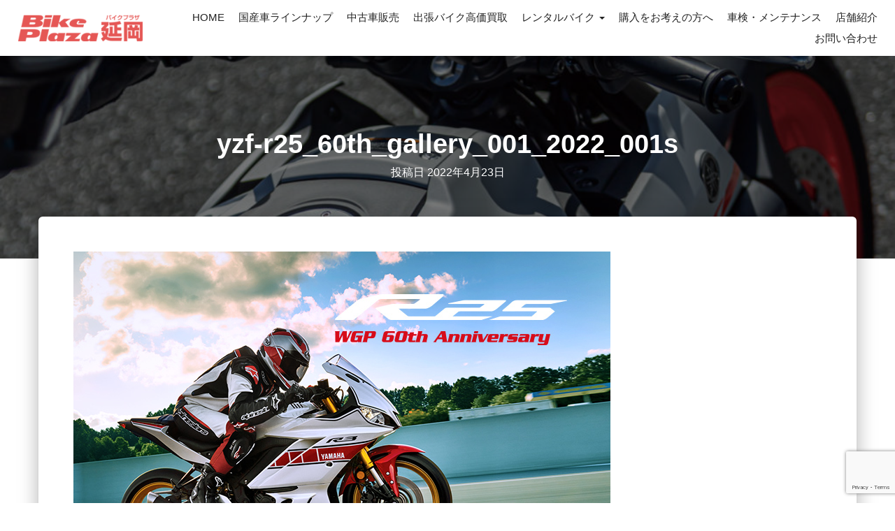

--- FILE ---
content_type: text/html; charset=UTF-8
request_url: https://ap-yamamoto.com/5183/yzf-r25_60th_gallery_001_2022_001s/
body_size: 14202
content:
<!DOCTYPE html>
<html dir="ltr" lang="ja">

<head>
	<meta charset='UTF-8'>
	<meta name="viewport" content="width=device-width, initial-scale=1">
	<link rel="profile" href="https://gmpg.org/xfn/11">
		<title>yzf-r25_60th_gallery_001_2022_001s | バイクプラザ延岡</title>

		<!-- All in One SEO 4.9.3 - aioseo.com -->
	<meta name="robots" content="max-image-preview:large" />
	<meta name="author" content="バイクプラザ延岡（山本）"/>
	<link rel="canonical" href="https://ap-yamamoto.com/5183/yzf-r25_60th_gallery_001_2022_001s/" />
	<meta name="generator" content="All in One SEO (AIOSEO) 4.9.3" />
		<script type="application/ld+json" class="aioseo-schema">
			{"@context":"https:\/\/schema.org","@graph":[{"@type":"BreadcrumbList","@id":"https:\/\/ap-yamamoto.com\/5183\/yzf-r25_60th_gallery_001_2022_001s\/#breadcrumblist","itemListElement":[{"@type":"ListItem","@id":"https:\/\/ap-yamamoto.com#listItem","position":1,"name":"Home","item":"https:\/\/ap-yamamoto.com","nextItem":{"@type":"ListItem","@id":"https:\/\/ap-yamamoto.com\/5183\/yzf-r25_60th_gallery_001_2022_001s\/#listItem","name":"yzf-r25_60th_gallery_001_2022_001s"}},{"@type":"ListItem","@id":"https:\/\/ap-yamamoto.com\/5183\/yzf-r25_60th_gallery_001_2022_001s\/#listItem","position":2,"name":"yzf-r25_60th_gallery_001_2022_001s","previousItem":{"@type":"ListItem","@id":"https:\/\/ap-yamamoto.com#listItem","name":"Home"}}]},{"@type":"ItemPage","@id":"https:\/\/ap-yamamoto.com\/5183\/yzf-r25_60th_gallery_001_2022_001s\/#itempage","url":"https:\/\/ap-yamamoto.com\/5183\/yzf-r25_60th_gallery_001_2022_001s\/","name":"yzf-r25_60th_gallery_001_2022_001s | \u30d0\u30a4\u30af\u30d7\u30e9\u30b6\u5ef6\u5ca1","inLanguage":"ja","isPartOf":{"@id":"https:\/\/ap-yamamoto.com\/#website"},"breadcrumb":{"@id":"https:\/\/ap-yamamoto.com\/5183\/yzf-r25_60th_gallery_001_2022_001s\/#breadcrumblist"},"author":{"@id":"https:\/\/ap-yamamoto.com\/author\/bikeplaza\/#author"},"creator":{"@id":"https:\/\/ap-yamamoto.com\/author\/bikeplaza\/#author"},"datePublished":"2022-04-23T14:16:35+09:00","dateModified":"2022-04-23T14:16:35+09:00"},{"@type":"Organization","@id":"https:\/\/ap-yamamoto.com\/#organization","name":"\u30d0\u30a4\u30af\u30d7\u30e9\u30b6\u5ef6\u5ca1","description":"\u30d0\u30a4\u30af\u306e\u3053\u3068\u306a\u3089\u30d0\u30a4\u30af\u30d7\u30e9\u30b6\u5ef6\u5ca1\u3078","url":"https:\/\/ap-yamamoto.com\/","logo":{"@type":"ImageObject","url":"https:\/\/ap-yamamoto.com\/wp-content\/uploads\/2020\/12\/h_logo.png","@id":"https:\/\/ap-yamamoto.com\/5183\/yzf-r25_60th_gallery_001_2022_001s\/#organizationLogo","width":240,"height":60,"caption":"\u30d0\u30a4\u30af\u30d7\u30e9\u30b6\u5ef6\u5ca1"},"image":{"@id":"https:\/\/ap-yamamoto.com\/5183\/yzf-r25_60th_gallery_001_2022_001s\/#organizationLogo"}},{"@type":"Person","@id":"https:\/\/ap-yamamoto.com\/author\/bikeplaza\/#author","url":"https:\/\/ap-yamamoto.com\/author\/bikeplaza\/","name":"\u30d0\u30a4\u30af\u30d7\u30e9\u30b6\u5ef6\u5ca1\uff08\u5c71\u672c\uff09","image":{"@type":"ImageObject","@id":"https:\/\/ap-yamamoto.com\/5183\/yzf-r25_60th_gallery_001_2022_001s\/#authorImage","url":"https:\/\/secure.gravatar.com\/avatar\/598060d9a9127e95596689539a6923619f2884e9327f3b72b058bedeffd92f9d?s=96&d=mm&r=g","width":96,"height":96,"caption":"\u30d0\u30a4\u30af\u30d7\u30e9\u30b6\u5ef6\u5ca1\uff08\u5c71\u672c\uff09"}},{"@type":"WebSite","@id":"https:\/\/ap-yamamoto.com\/#website","url":"https:\/\/ap-yamamoto.com\/","name":"\u30d0\u30a4\u30af\u30d7\u30e9\u30b6\u5ef6\u5ca1","description":"\u30d0\u30a4\u30af\u306e\u3053\u3068\u306a\u3089\u30d0\u30a4\u30af\u30d7\u30e9\u30b6\u5ef6\u5ca1\u3078","inLanguage":"ja","publisher":{"@id":"https:\/\/ap-yamamoto.com\/#organization"}}]}
		</script>
		<!-- All in One SEO -->

<link rel='dns-prefetch' href='//fonts.googleapis.com' />
<link rel="alternate" type="application/rss+xml" title="バイクプラザ延岡 &raquo; フィード" href="https://ap-yamamoto.com/feed/" />
<link rel="alternate" type="application/rss+xml" title="バイクプラザ延岡 &raquo; コメントフィード" href="https://ap-yamamoto.com/comments/feed/" />
<link rel="alternate" title="oEmbed (JSON)" type="application/json+oembed" href="https://ap-yamamoto.com/wp-json/oembed/1.0/embed?url=https%3A%2F%2Fap-yamamoto.com%2F5183%2Fyzf-r25_60th_gallery_001_2022_001s%2F" />
<link rel="alternate" title="oEmbed (XML)" type="text/xml+oembed" href="https://ap-yamamoto.com/wp-json/oembed/1.0/embed?url=https%3A%2F%2Fap-yamamoto.com%2F5183%2Fyzf-r25_60th_gallery_001_2022_001s%2F&#038;format=xml" />
<style id='wp-img-auto-sizes-contain-inline-css' type='text/css'>
img:is([sizes=auto i],[sizes^="auto," i]){contain-intrinsic-size:3000px 1500px}
/*# sourceURL=wp-img-auto-sizes-contain-inline-css */
</style>
<style id='wp-emoji-styles-inline-css' type='text/css'>

	img.wp-smiley, img.emoji {
		display: inline !important;
		border: none !important;
		box-shadow: none !important;
		height: 1em !important;
		width: 1em !important;
		margin: 0 0.07em !important;
		vertical-align: -0.1em !important;
		background: none !important;
		padding: 0 !important;
	}
/*# sourceURL=wp-emoji-styles-inline-css */
</style>
<style id='wp-block-library-inline-css' type='text/css'>
:root{--wp-block-synced-color:#7a00df;--wp-block-synced-color--rgb:122,0,223;--wp-bound-block-color:var(--wp-block-synced-color);--wp-editor-canvas-background:#ddd;--wp-admin-theme-color:#007cba;--wp-admin-theme-color--rgb:0,124,186;--wp-admin-theme-color-darker-10:#006ba1;--wp-admin-theme-color-darker-10--rgb:0,107,160.5;--wp-admin-theme-color-darker-20:#005a87;--wp-admin-theme-color-darker-20--rgb:0,90,135;--wp-admin-border-width-focus:2px}@media (min-resolution:192dpi){:root{--wp-admin-border-width-focus:1.5px}}.wp-element-button{cursor:pointer}:root .has-very-light-gray-background-color{background-color:#eee}:root .has-very-dark-gray-background-color{background-color:#313131}:root .has-very-light-gray-color{color:#eee}:root .has-very-dark-gray-color{color:#313131}:root .has-vivid-green-cyan-to-vivid-cyan-blue-gradient-background{background:linear-gradient(135deg,#00d084,#0693e3)}:root .has-purple-crush-gradient-background{background:linear-gradient(135deg,#34e2e4,#4721fb 50%,#ab1dfe)}:root .has-hazy-dawn-gradient-background{background:linear-gradient(135deg,#faaca8,#dad0ec)}:root .has-subdued-olive-gradient-background{background:linear-gradient(135deg,#fafae1,#67a671)}:root .has-atomic-cream-gradient-background{background:linear-gradient(135deg,#fdd79a,#004a59)}:root .has-nightshade-gradient-background{background:linear-gradient(135deg,#330968,#31cdcf)}:root .has-midnight-gradient-background{background:linear-gradient(135deg,#020381,#2874fc)}:root{--wp--preset--font-size--normal:16px;--wp--preset--font-size--huge:42px}.has-regular-font-size{font-size:1em}.has-larger-font-size{font-size:2.625em}.has-normal-font-size{font-size:var(--wp--preset--font-size--normal)}.has-huge-font-size{font-size:var(--wp--preset--font-size--huge)}.has-text-align-center{text-align:center}.has-text-align-left{text-align:left}.has-text-align-right{text-align:right}.has-fit-text{white-space:nowrap!important}#end-resizable-editor-section{display:none}.aligncenter{clear:both}.items-justified-left{justify-content:flex-start}.items-justified-center{justify-content:center}.items-justified-right{justify-content:flex-end}.items-justified-space-between{justify-content:space-between}.screen-reader-text{border:0;clip-path:inset(50%);height:1px;margin:-1px;overflow:hidden;padding:0;position:absolute;width:1px;word-wrap:normal!important}.screen-reader-text:focus{background-color:#ddd;clip-path:none;color:#444;display:block;font-size:1em;height:auto;left:5px;line-height:normal;padding:15px 23px 14px;text-decoration:none;top:5px;width:auto;z-index:100000}html :where(.has-border-color){border-style:solid}html :where([style*=border-top-color]){border-top-style:solid}html :where([style*=border-right-color]){border-right-style:solid}html :where([style*=border-bottom-color]){border-bottom-style:solid}html :where([style*=border-left-color]){border-left-style:solid}html :where([style*=border-width]){border-style:solid}html :where([style*=border-top-width]){border-top-style:solid}html :where([style*=border-right-width]){border-right-style:solid}html :where([style*=border-bottom-width]){border-bottom-style:solid}html :where([style*=border-left-width]){border-left-style:solid}html :where(img[class*=wp-image-]){height:auto;max-width:100%}:where(figure){margin:0 0 1em}html :where(.is-position-sticky){--wp-admin--admin-bar--position-offset:var(--wp-admin--admin-bar--height,0px)}@media screen and (max-width:600px){html :where(.is-position-sticky){--wp-admin--admin-bar--position-offset:0px}}

/*# sourceURL=wp-block-library-inline-css */
</style><style id='global-styles-inline-css' type='text/css'>
:root{--wp--preset--aspect-ratio--square: 1;--wp--preset--aspect-ratio--4-3: 4/3;--wp--preset--aspect-ratio--3-4: 3/4;--wp--preset--aspect-ratio--3-2: 3/2;--wp--preset--aspect-ratio--2-3: 2/3;--wp--preset--aspect-ratio--16-9: 16/9;--wp--preset--aspect-ratio--9-16: 9/16;--wp--preset--color--black: #000000;--wp--preset--color--cyan-bluish-gray: #abb8c3;--wp--preset--color--white: #ffffff;--wp--preset--color--pale-pink: #f78da7;--wp--preset--color--vivid-red: #cf2e2e;--wp--preset--color--luminous-vivid-orange: #ff6900;--wp--preset--color--luminous-vivid-amber: #fcb900;--wp--preset--color--light-green-cyan: #7bdcb5;--wp--preset--color--vivid-green-cyan: #00d084;--wp--preset--color--pale-cyan-blue: #8ed1fc;--wp--preset--color--vivid-cyan-blue: #0693e3;--wp--preset--color--vivid-purple: #9b51e0;--wp--preset--color--accent: #ce535e;--wp--preset--color--background-color: #ffffff;--wp--preset--color--header-gradient: #e87a9e;--wp--preset--gradient--vivid-cyan-blue-to-vivid-purple: linear-gradient(135deg,rgb(6,147,227) 0%,rgb(155,81,224) 100%);--wp--preset--gradient--light-green-cyan-to-vivid-green-cyan: linear-gradient(135deg,rgb(122,220,180) 0%,rgb(0,208,130) 100%);--wp--preset--gradient--luminous-vivid-amber-to-luminous-vivid-orange: linear-gradient(135deg,rgb(252,185,0) 0%,rgb(255,105,0) 100%);--wp--preset--gradient--luminous-vivid-orange-to-vivid-red: linear-gradient(135deg,rgb(255,105,0) 0%,rgb(207,46,46) 100%);--wp--preset--gradient--very-light-gray-to-cyan-bluish-gray: linear-gradient(135deg,rgb(238,238,238) 0%,rgb(169,184,195) 100%);--wp--preset--gradient--cool-to-warm-spectrum: linear-gradient(135deg,rgb(74,234,220) 0%,rgb(151,120,209) 20%,rgb(207,42,186) 40%,rgb(238,44,130) 60%,rgb(251,105,98) 80%,rgb(254,248,76) 100%);--wp--preset--gradient--blush-light-purple: linear-gradient(135deg,rgb(255,206,236) 0%,rgb(152,150,240) 100%);--wp--preset--gradient--blush-bordeaux: linear-gradient(135deg,rgb(254,205,165) 0%,rgb(254,45,45) 50%,rgb(107,0,62) 100%);--wp--preset--gradient--luminous-dusk: linear-gradient(135deg,rgb(255,203,112) 0%,rgb(199,81,192) 50%,rgb(65,88,208) 100%);--wp--preset--gradient--pale-ocean: linear-gradient(135deg,rgb(255,245,203) 0%,rgb(182,227,212) 50%,rgb(51,167,181) 100%);--wp--preset--gradient--electric-grass: linear-gradient(135deg,rgb(202,248,128) 0%,rgb(113,206,126) 100%);--wp--preset--gradient--midnight: linear-gradient(135deg,rgb(2,3,129) 0%,rgb(40,116,252) 100%);--wp--preset--font-size--small: 13px;--wp--preset--font-size--medium: 20px;--wp--preset--font-size--large: 36px;--wp--preset--font-size--x-large: 42px;--wp--preset--spacing--20: 0.44rem;--wp--preset--spacing--30: 0.67rem;--wp--preset--spacing--40: 1rem;--wp--preset--spacing--50: 1.5rem;--wp--preset--spacing--60: 2.25rem;--wp--preset--spacing--70: 3.38rem;--wp--preset--spacing--80: 5.06rem;--wp--preset--shadow--natural: 6px 6px 9px rgba(0, 0, 0, 0.2);--wp--preset--shadow--deep: 12px 12px 50px rgba(0, 0, 0, 0.4);--wp--preset--shadow--sharp: 6px 6px 0px rgba(0, 0, 0, 0.2);--wp--preset--shadow--outlined: 6px 6px 0px -3px rgb(255, 255, 255), 6px 6px rgb(0, 0, 0);--wp--preset--shadow--crisp: 6px 6px 0px rgb(0, 0, 0);}:where(.is-layout-flex){gap: 0.5em;}:where(.is-layout-grid){gap: 0.5em;}body .is-layout-flex{display: flex;}.is-layout-flex{flex-wrap: wrap;align-items: center;}.is-layout-flex > :is(*, div){margin: 0;}body .is-layout-grid{display: grid;}.is-layout-grid > :is(*, div){margin: 0;}:where(.wp-block-columns.is-layout-flex){gap: 2em;}:where(.wp-block-columns.is-layout-grid){gap: 2em;}:where(.wp-block-post-template.is-layout-flex){gap: 1.25em;}:where(.wp-block-post-template.is-layout-grid){gap: 1.25em;}.has-black-color{color: var(--wp--preset--color--black) !important;}.has-cyan-bluish-gray-color{color: var(--wp--preset--color--cyan-bluish-gray) !important;}.has-white-color{color: var(--wp--preset--color--white) !important;}.has-pale-pink-color{color: var(--wp--preset--color--pale-pink) !important;}.has-vivid-red-color{color: var(--wp--preset--color--vivid-red) !important;}.has-luminous-vivid-orange-color{color: var(--wp--preset--color--luminous-vivid-orange) !important;}.has-luminous-vivid-amber-color{color: var(--wp--preset--color--luminous-vivid-amber) !important;}.has-light-green-cyan-color{color: var(--wp--preset--color--light-green-cyan) !important;}.has-vivid-green-cyan-color{color: var(--wp--preset--color--vivid-green-cyan) !important;}.has-pale-cyan-blue-color{color: var(--wp--preset--color--pale-cyan-blue) !important;}.has-vivid-cyan-blue-color{color: var(--wp--preset--color--vivid-cyan-blue) !important;}.has-vivid-purple-color{color: var(--wp--preset--color--vivid-purple) !important;}.has-black-background-color{background-color: var(--wp--preset--color--black) !important;}.has-cyan-bluish-gray-background-color{background-color: var(--wp--preset--color--cyan-bluish-gray) !important;}.has-white-background-color{background-color: var(--wp--preset--color--white) !important;}.has-pale-pink-background-color{background-color: var(--wp--preset--color--pale-pink) !important;}.has-vivid-red-background-color{background-color: var(--wp--preset--color--vivid-red) !important;}.has-luminous-vivid-orange-background-color{background-color: var(--wp--preset--color--luminous-vivid-orange) !important;}.has-luminous-vivid-amber-background-color{background-color: var(--wp--preset--color--luminous-vivid-amber) !important;}.has-light-green-cyan-background-color{background-color: var(--wp--preset--color--light-green-cyan) !important;}.has-vivid-green-cyan-background-color{background-color: var(--wp--preset--color--vivid-green-cyan) !important;}.has-pale-cyan-blue-background-color{background-color: var(--wp--preset--color--pale-cyan-blue) !important;}.has-vivid-cyan-blue-background-color{background-color: var(--wp--preset--color--vivid-cyan-blue) !important;}.has-vivid-purple-background-color{background-color: var(--wp--preset--color--vivid-purple) !important;}.has-black-border-color{border-color: var(--wp--preset--color--black) !important;}.has-cyan-bluish-gray-border-color{border-color: var(--wp--preset--color--cyan-bluish-gray) !important;}.has-white-border-color{border-color: var(--wp--preset--color--white) !important;}.has-pale-pink-border-color{border-color: var(--wp--preset--color--pale-pink) !important;}.has-vivid-red-border-color{border-color: var(--wp--preset--color--vivid-red) !important;}.has-luminous-vivid-orange-border-color{border-color: var(--wp--preset--color--luminous-vivid-orange) !important;}.has-luminous-vivid-amber-border-color{border-color: var(--wp--preset--color--luminous-vivid-amber) !important;}.has-light-green-cyan-border-color{border-color: var(--wp--preset--color--light-green-cyan) !important;}.has-vivid-green-cyan-border-color{border-color: var(--wp--preset--color--vivid-green-cyan) !important;}.has-pale-cyan-blue-border-color{border-color: var(--wp--preset--color--pale-cyan-blue) !important;}.has-vivid-cyan-blue-border-color{border-color: var(--wp--preset--color--vivid-cyan-blue) !important;}.has-vivid-purple-border-color{border-color: var(--wp--preset--color--vivid-purple) !important;}.has-vivid-cyan-blue-to-vivid-purple-gradient-background{background: var(--wp--preset--gradient--vivid-cyan-blue-to-vivid-purple) !important;}.has-light-green-cyan-to-vivid-green-cyan-gradient-background{background: var(--wp--preset--gradient--light-green-cyan-to-vivid-green-cyan) !important;}.has-luminous-vivid-amber-to-luminous-vivid-orange-gradient-background{background: var(--wp--preset--gradient--luminous-vivid-amber-to-luminous-vivid-orange) !important;}.has-luminous-vivid-orange-to-vivid-red-gradient-background{background: var(--wp--preset--gradient--luminous-vivid-orange-to-vivid-red) !important;}.has-very-light-gray-to-cyan-bluish-gray-gradient-background{background: var(--wp--preset--gradient--very-light-gray-to-cyan-bluish-gray) !important;}.has-cool-to-warm-spectrum-gradient-background{background: var(--wp--preset--gradient--cool-to-warm-spectrum) !important;}.has-blush-light-purple-gradient-background{background: var(--wp--preset--gradient--blush-light-purple) !important;}.has-blush-bordeaux-gradient-background{background: var(--wp--preset--gradient--blush-bordeaux) !important;}.has-luminous-dusk-gradient-background{background: var(--wp--preset--gradient--luminous-dusk) !important;}.has-pale-ocean-gradient-background{background: var(--wp--preset--gradient--pale-ocean) !important;}.has-electric-grass-gradient-background{background: var(--wp--preset--gradient--electric-grass) !important;}.has-midnight-gradient-background{background: var(--wp--preset--gradient--midnight) !important;}.has-small-font-size{font-size: var(--wp--preset--font-size--small) !important;}.has-medium-font-size{font-size: var(--wp--preset--font-size--medium) !important;}.has-large-font-size{font-size: var(--wp--preset--font-size--large) !important;}.has-x-large-font-size{font-size: var(--wp--preset--font-size--x-large) !important;}
/*# sourceURL=global-styles-inline-css */
</style>

<style id='classic-theme-styles-inline-css' type='text/css'>
/*! This file is auto-generated */
.wp-block-button__link{color:#fff;background-color:#32373c;border-radius:9999px;box-shadow:none;text-decoration:none;padding:calc(.667em + 2px) calc(1.333em + 2px);font-size:1.125em}.wp-block-file__button{background:#32373c;color:#fff;text-decoration:none}
/*# sourceURL=/wp-includes/css/classic-themes.min.css */
</style>
<link rel='stylesheet' id='contact-form-7-css' href='https://ap-yamamoto.com/wp-content/plugins/contact-form-7/includes/css/styles.css?ver=6.1.4' type='text/css' media='all' />
<link rel='stylesheet' id='bootstrap-css' href='https://ap-yamamoto.com/wp-content/themes/hestia-BKP/assets/bootstrap/css/bootstrap.min.css?ver=1.0.2' type='text/css' media='all' />
<link rel='stylesheet' id='hestia-font-sizes-css' href='https://ap-yamamoto.com/wp-content/themes/hestia-BKP/assets/css/font-sizes.min.css?ver=3.0.8' type='text/css' media='all' />
<link rel='stylesheet' id='hestia_style-css' href='https://ap-yamamoto.com/wp-content/themes/hestia-BKP/style.min.css?ver=3.0.8' type='text/css' media='all' />
<style id='hestia_style-inline-css' type='text/css'>
.hestia-top-bar, .hestia-top-bar .widget.widget_shopping_cart .cart_list {
			background-color: #363537
		}
		.hestia-top-bar .widget .label-floating input[type=search]:-webkit-autofill {
			-webkit-box-shadow: inset 0 0 0px 9999px #363537
		}.hestia-top-bar, .hestia-top-bar .widget .label-floating input[type=search], .hestia-top-bar .widget.widget_search form.form-group:before, .hestia-top-bar .widget.widget_product_search form.form-group:before, .hestia-top-bar .widget.widget_shopping_cart:before {
			color: #ffffff
		} 
		.hestia-top-bar .widget .label-floating input[type=search]{
			-webkit-text-fill-color:#ffffff !important 
		}
		.hestia-top-bar div.widget.widget_shopping_cart:before, .hestia-top-bar .widget.widget_product_search form.form-group:before, .hestia-top-bar .widget.widget_search form.form-group:before{
			background-color: #ffffff
		}.hestia-top-bar a, .hestia-top-bar .top-bar-nav li a {
			color: #ffffff
		}
		.hestia-top-bar ul li a[href*="mailto:"]:before, .hestia-top-bar ul li a[href*="tel:"]:before{
			background-color: #ffffff
		}
		.hestia-top-bar a:hover, .hestia-top-bar .top-bar-nav li a:hover {
			color: #eeeeee
		}
		.hestia-top-bar ul li:hover a[href*="mailto:"]:before, .hestia-top-bar ul li:hover a[href*="tel:"]:before{
			background-color: #eeeeee
		}
		
	
		a, 
		.navbar .dropdown-menu li:hover > a,
		.navbar .dropdown-menu li:focus > a,
		.navbar .dropdown-menu li:active > a,
		.navbar .navbar-nav > li .dropdown-menu li:hover > a,
		body:not(.home) .navbar-default .navbar-nav > .active:not(.btn) > a,
		body:not(.home) .navbar-default .navbar-nav > .active:not(.btn) > a:hover,
		body:not(.home) .navbar-default .navbar-nav > .active:not(.btn) > a:focus,
		a:hover, 
		.card-blog a.moretag:hover, 
		.card-blog a.more-link:hover, 
		.widget a:hover,
		.has-text-color.has-accent-color,
		p.has-text-color a {
		    color:#ce535e;
		}
		
		.svg-text-color{
			fill:#ce535e;
		}
		
		.pagination span.current, .pagination span.current:focus, .pagination span.current:hover {
			border-color:#ce535e
		}
		
		button,
		button:hover,
		.woocommerce .track_order button[type="submit"],
		.woocommerce .track_order button[type="submit"]:hover,
		div.wpforms-container .wpforms-form button[type=submit].wpforms-submit,
		div.wpforms-container .wpforms-form button[type=submit].wpforms-submit:hover,
		input[type="button"],
		input[type="button"]:hover,
		input[type="submit"],
		input[type="submit"]:hover,
		input#searchsubmit, 
		.pagination span.current, 
		.pagination span.current:focus, 
		.pagination span.current:hover,
		.btn.btn-primary,
		.btn.btn-primary:link,
		.btn.btn-primary:hover, 
		.btn.btn-primary:focus, 
		.btn.btn-primary:active, 
		.btn.btn-primary.active, 
		.btn.btn-primary.active:focus, 
		.btn.btn-primary.active:hover,
		.btn.btn-primary:active:hover, 
		.btn.btn-primary:active:focus, 
		.btn.btn-primary:active:hover,
		.hestia-sidebar-open.btn.btn-rose,
		.hestia-sidebar-close.btn.btn-rose,
		.hestia-sidebar-open.btn.btn-rose:hover,
		.hestia-sidebar-close.btn.btn-rose:hover,
		.hestia-sidebar-open.btn.btn-rose:focus,
		.hestia-sidebar-close.btn.btn-rose:focus,
		.label.label-primary,
		.hestia-work .portfolio-item:nth-child(6n+1) .label,
		.nav-cart .nav-cart-content .widget .buttons .button,
		.has-accent-background-color[class*="has-background"] {
		    background-color: #ce535e;
		}
		
		@media (max-width: 768px) { 
	
			.navbar-default .navbar-nav>li>a:hover,
			.navbar-default .navbar-nav>li>a:focus,
			.navbar .navbar-nav .dropdown .dropdown-menu li a:hover,
			.navbar .navbar-nav .dropdown .dropdown-menu li a:focus,
			.navbar button.navbar-toggle:hover,
			.navbar .navbar-nav li:hover > a i {
			    color: #ce535e;
			}
		}
		
		body:not(.woocommerce-page) button:not([class^="fl-"]):not(.hestia-scroll-to-top):not(.navbar-toggle):not(.close),
		body:not(.woocommerce-page) .button:not([class^="fl-"]):not(hestia-scroll-to-top):not(.navbar-toggle):not(.add_to_cart_button),
		div.wpforms-container .wpforms-form button[type=submit].wpforms-submit,
		input[type="submit"], 
		input[type="button"], 
		.btn.btn-primary,
		.widget_product_search button[type="submit"],
		.hestia-sidebar-open.btn.btn-rose,
		.hestia-sidebar-close.btn.btn-rose,
		.everest-forms button[type=submit].everest-forms-submit-button {
		    -webkit-box-shadow: 0 2px 2px 0 rgba(206,83,94,0.14),0 3px 1px -2px rgba(206,83,94,0.2),0 1px 5px 0 rgba(206,83,94,0.12);
		    box-shadow: 0 2px 2px 0 rgba(206,83,94,0.14),0 3px 1px -2px rgba(206,83,94,0.2),0 1px 5px 0 rgba(206,83,94,0.12);
		}
		
		.card .header-primary, .card .content-primary,
		.everest-forms button[type=submit].everest-forms-submit-button {
		    background: #ce535e;
		}
		
		body:not(.woocommerce-page) .button:not([class^="fl-"]):not(.hestia-scroll-to-top):not(.navbar-toggle):not(.add_to_cart_button):hover,
		body:not(.woocommerce-page) button:not([class^="fl-"]):not(.hestia-scroll-to-top):not(.navbar-toggle):not(.close):hover,
		div.wpforms-container .wpforms-form button[type=submit].wpforms-submit:hover,
		input[type="submit"]:hover,
		input[type="button"]:hover,
		input#searchsubmit:hover, 
		.widget_product_search button[type="submit"]:hover,
		.pagination span.current, 
		.btn.btn-primary:hover, 
		.btn.btn-primary:focus, 
		.btn.btn-primary:active, 
		.btn.btn-primary.active, 
		.btn.btn-primary:active:focus, 
		.btn.btn-primary:active:hover, 
		.hestia-sidebar-open.btn.btn-rose:hover,
		.hestia-sidebar-close.btn.btn-rose:hover,
		.pagination span.current:hover,
		.everest-forms button[type=submit].everest-forms-submit-button:hover,
 		.everest-forms button[type=submit].everest-forms-submit-button:focus,
 		.everest-forms button[type=submit].everest-forms-submit-button:active {
			-webkit-box-shadow: 0 14px 26px -12px rgba(206,83,94,0.42),0 4px 23px 0 rgba(0,0,0,0.12),0 8px 10px -5px rgba(206,83,94,0.2);
		    box-shadow: 0 14px 26px -12px rgba(206,83,94,0.42),0 4px 23px 0 rgba(0,0,0,0.12),0 8px 10px -5px rgba(206,83,94,0.2);
			color: #fff;
		}
		
		.form-group.is-focused .form-control {
			background-image: -webkit-gradient(linear,left top, left bottom,from(#ce535e),to(#ce535e)),-webkit-gradient(linear,left top, left bottom,from(#d2d2d2),to(#d2d2d2));
			background-image: -webkit-linear-gradient(linear,left top, left bottom,from(#ce535e),to(#ce535e)),-webkit-linear-gradient(linear,left top, left bottom,from(#d2d2d2),to(#d2d2d2));
			background-image: linear-gradient(linear,left top, left bottom,from(#ce535e),to(#ce535e)),linear-gradient(linear,left top, left bottom,from(#d2d2d2),to(#d2d2d2));
		}
		
		.navbar:not(.navbar-transparent) li:not(.btn):hover > a,
		.navbar li.on-section:not(.btn) > a, 
		.navbar.full-screen-menu.navbar-transparent li:not(.btn):hover > a,
		.navbar.full-screen-menu .navbar-toggle:hover,
		.navbar:not(.navbar-transparent) .nav-cart:hover, 
		.navbar:not(.navbar-transparent) .hestia-toggle-search:hover {
				color:#ce535e
		}
		
			.header-filter-gradient { 
				background: linear-gradient(45deg, rgba(232,122,158,1) 0%, rgb(255,150,137) 100%); 
			}
			.has-text-color.has-header-gradient-color { color: #e87a9e; }
			.has-header-gradient-background-color[class*="has-background"] { background-color: #e87a9e; }
			
		.has-text-color.has-background-color-color { color: #ffffff; }
		.has-background-color-background-color[class*="has-background"] { background-color: #ffffff; }
		
.btn.btn-primary:not(.colored-button):not(.btn-left):not(.btn-right):not(.btn-just-icon):not(.menu-item), input[type="submit"]:not(.search-submit), body:not(.woocommerce-account) .woocommerce .button.woocommerce-Button, .woocommerce .product button.button, .woocommerce .product button.button.alt, .woocommerce .product #respond input#submit, .woocommerce-cart .blog-post .woocommerce .cart-collaterals .cart_totals .checkout-button, .woocommerce-checkout #payment #place_order, .woocommerce-account.woocommerce-page button.button, .woocommerce .track_order button[type="submit"], .nav-cart .nav-cart-content .widget .buttons .button, .woocommerce a.button.wc-backward, body.woocommerce .wccm-catalog-item a.button, body.woocommerce a.wccm-button.button, form.woocommerce-form-coupon button.button, div.wpforms-container .wpforms-form button[type=submit].wpforms-submit, div.woocommerce a.button.alt, div.woocommerce table.my_account_orders .button, .btn.colored-button, .btn.btn-left, .btn.btn-right, .btn:not(.colored-button):not(.btn-left):not(.btn-right):not(.btn-just-icon):not(.menu-item):not(.hestia-sidebar-open):not(.hestia-sidebar-close){ padding-top:15px;  padding-bottom:15px;  padding-left:33px;  padding-right:33px; }
.btn.btn-primary:not(.colored-button):not(.btn-left):not(.btn-right):not(.btn-just-icon):not(.menu-item), input[type="submit"]:not(.search-submit), body:not(.woocommerce-account) .woocommerce .button.woocommerce-Button, .woocommerce .product button.button, .woocommerce .product button.button.alt, .woocommerce .product #respond input#submit, .woocommerce-cart .blog-post .woocommerce .cart-collaterals .cart_totals .checkout-button, .woocommerce-checkout #payment #place_order, .woocommerce-account.woocommerce-page button.button, .woocommerce .track_order button[type="submit"], .nav-cart .nav-cart-content .widget .buttons .button, .woocommerce a.button.wc-backward, body.woocommerce .wccm-catalog-item a.button, body.woocommerce a.wccm-button.button, form.woocommerce-form-coupon button.button, div.wpforms-container .wpforms-form button[type=submit].wpforms-submit, div.woocommerce a.button.alt, div.woocommerce table.my_account_orders .button, input[type="submit"].search-submit, .hestia-view-cart-wrapper .added_to_cart.wc-forward, .woocommerce-product-search button, .woocommerce-cart .actions .button, #secondary div[id^=woocommerce_price_filter] .button, .woocommerce div[id^=woocommerce_widget_cart].widget .buttons .button, .searchform input[type=submit], .searchform button, .search-form:not(.media-toolbar-primary) input[type=submit], .search-form:not(.media-toolbar-primary) button, .woocommerce-product-search input[type=submit], .btn.colored-button, .btn.btn-left, .btn.btn-right, .btn:not(.colored-button):not(.btn-left):not(.btn-right):not(.btn-just-icon):not(.menu-item):not(.hestia-sidebar-open):not(.hestia-sidebar-close){border-radius:3px;}
@media (min-width: 769px){
			.page-header.header-small .hestia-title,
			.page-header.header-small .title,
			h1.hestia-title.title-in-content,
			.main article.section .has-title-font-size {
				font-size: 42px;
			}}
/*# sourceURL=hestia_style-inline-css */
</style>
<link rel='stylesheet' id='hestia_fonts-css' href='https://fonts.googleapis.com/css?family=Roboto%3A300%2C400%2C500%2C700%7CRoboto+Slab%3A400%2C700&#038;subset=latin%2Clatin-ext&#038;ver=3.0.8' type='text/css' media='all' />
<link rel='stylesheet' id='fancybox-css' href='https://ap-yamamoto.com/wp-content/plugins/easy-fancybox/fancybox/1.5.4/jquery.fancybox.min.css?ver=05d677e4710bff0af9fca36d1daa6659' type='text/css' media='screen' />
<script type="text/javascript" src="https://ap-yamamoto.com/wp-includes/js/jquery/jquery.min.js?ver=3.7.1" id="jquery-core-js"></script>
<script type="text/javascript" src="https://ap-yamamoto.com/wp-includes/js/jquery/jquery-migrate.min.js?ver=3.4.1" id="jquery-migrate-js"></script>
<link rel="https://api.w.org/" href="https://ap-yamamoto.com/wp-json/" /><link rel="alternate" title="JSON" type="application/json" href="https://ap-yamamoto.com/wp-json/wp/v2/media/5189" /><style type="text/css" id="custom-background-css">
body.custom-background { background-color: #ffffff; }
</style>
	<link rel="icon" href="https://ap-yamamoto.com/wp-content/uploads/2021/01/cropped-favicon-32x32.png" sizes="32x32" />
<link rel="icon" href="https://ap-yamamoto.com/wp-content/uploads/2021/01/cropped-favicon-192x192.png" sizes="192x192" />
<link rel="apple-touch-icon" href="https://ap-yamamoto.com/wp-content/uploads/2021/01/cropped-favicon-180x180.png" />
<meta name="msapplication-TileImage" content="https://ap-yamamoto.com/wp-content/uploads/2021/01/cropped-favicon-270x270.png" />
    
    <link rel="stylesheet" type="text/css" href="https://ap-yamamoto.com/wp-content/themes/hestia-BKP/style_org.css">
    <link rel="stylesheet" type="text/css" href="https://ap-yamamoto.com/wp-content/themes/hestia-BKP/style_sp.css">

    
</head>

<body data-rsssl=1 class="attachment wp-singular attachment-template-default single single-attachment postid-5189 attachmentid-5189 attachment-jpeg custom-background wp-custom-logo wp-theme-hestia-BKP metaslider-plugin blog-post header-layout-default">
		<div class="wrapper post-5189 attachment type-attachment status-inherit hentry default ">
		<header class="header ">
			<div style="display: none"></div>		<nav class="navbar navbar-default navbar-fixed-top  hestia_left navbar-not-transparent">
						<div class="container">
						<div class="navbar-header">
			<div class="title-logo-wrapper">
				<a class="navbar-brand" href="https://ap-yamamoto.com/"
						title="バイクプラザ延岡">
					<img class="hestia-hide-if-transparent" src="https://ap-yamamoto.com/wp-content/uploads/2020/12/h_logo.png" alt="バイクプラザ延岡"><img class="hestia-transparent-logo" src="https://ap-yamamoto.com/wp-content/uploads/2022/04/yzf-r25_60th_gallery_001_2022_001s.jpg" alt="バイクプラザ延岡"></a>
			</div>
								<div class="navbar-toggle-wrapper">
						<button type="button" class="navbar-toggle" data-toggle="collapse" data-target="#main-navigation">
				<span class="icon-bar"></span>
				<span class="icon-bar"></span>
				<span class="icon-bar"></span>
				<span class="sr-only">ナビゲーションを切り替え</span>
			</button>
					</div>
				</div>
		<div id="main-navigation" class="collapse navbar-collapse"><ul id="menu-g_navi" class="nav navbar-nav"><li id="menu-item-30" class="menu-item menu-item-type-custom menu-item-object-custom menu-item-home menu-item-30"><a title="HOME" href="https://ap-yamamoto.com/">HOME</a></li>
<li id="menu-item-35" class="menu-item menu-item-type-post_type menu-item-object-page menu-item-35"><a title="国産車ラインナップ" href="https://ap-yamamoto.com/japan_bland/">国産車ラインナップ</a></li>
<li id="menu-item-305" class="menu-item menu-item-type-post_type menu-item-object-page menu-item-305"><a title="中古車販売" href="https://ap-yamamoto.com/sale_bike/">中古車販売</a></li>
<li id="menu-item-5869" class="menu-item menu-item-type-post_type menu-item-object-page menu-item-5869"><a title="出張バイク高価買取" href="https://ap-yamamoto.com/purchase/">出張バイク高価買取</a></li>
<li id="menu-item-3068" class="menu-item menu-item-type-post_type menu-item-object-page menu-item-has-children menu-item-3068 dropdown"><a title="レンタルバイク" href="https://ap-yamamoto.com/rental/" class="dropdown-toggle">レンタルバイク <span class="caret-wrap"><span class="caret"><svg aria-hidden="true" focusable="false" data-prefix="fas" data-icon="chevron-down" class="svg-inline--fa fa-chevron-down fa-w-14" role="img" xmlns="http://www.w3.org/2000/svg" viewBox="0 0 448 512"><path d="M207.029 381.476L12.686 187.132c-9.373-9.373-9.373-24.569 0-33.941l22.667-22.667c9.357-9.357 24.522-9.375 33.901-.04L224 284.505l154.745-154.021c9.379-9.335 24.544-9.317 33.901.04l22.667 22.667c9.373 9.373 9.373 24.569 0 33.941L240.971 381.476c-9.373 9.372-24.569 9.372-33.942 0z"></path></svg></span></span></a>
<ul role="menu" class="dropdown-menu">
	<li id="menu-item-4167" class="menu-item menu-item-type-taxonomy menu-item-object-category menu-item-4167"><a title="レンタルバイクラインナップ" href="https://ap-yamamoto.com/category/rentalbike/">レンタルバイクラインナップ</a></li>
</ul>
</li>
<li id="menu-item-3069" class="menu-item menu-item-type-post_type menu-item-object-page menu-item-3069"><a title="購入をお考えの方へ" href="https://ap-yamamoto.com/buying/">購入をお考えの方へ</a></li>
<li id="menu-item-36" class="menu-item menu-item-type-post_type menu-item-object-page menu-item-36"><a title="車検・メンテナンス" href="https://ap-yamamoto.com/maintenance/">車検・メンテナンス</a></li>
<li id="menu-item-34" class="menu-item menu-item-type-post_type menu-item-object-page menu-item-34"><a title="店舗紹介" href="https://ap-yamamoto.com/shopinfo/">店舗紹介</a></li>
<li id="menu-item-31" class="menu-item menu-item-type-post_type menu-item-object-page menu-item-31"><a title="お問い合わせ" href="https://ap-yamamoto.com/inquiry/">お問い合わせ</a></li>
</ul></div>			</div>
					</nav>
				</header>
<div id="primary" class="boxed-layout-header page-header header-small" data-parallax="active" ><div class="container"><div class="row"><div class="col-md-10 col-md-offset-1 text-center"><h1 class="hestia-title entry-title">yzf-r25_60th_gallery_001_2022_001s</h1><div class="author">投稿日 <time class="entry-date published" datetime="2022-04-23T14:16:35+09:00" content="2022-04-23">2022年4月23日</time></div></div></div></div><div class="header-filter" style="background-image: url(https://ap-yamamoto.com/wp-content/uploads/2020/12/cropped-cropped-mt-25_gallery_001_2020_004-1024x651-2.jpg);"></div></div><div class="main  main-raised ">
	<div class="blog-post blog-post-wrapper">
		<div class="container">

			
					<div class="entry-attachment section section-text">
													<a href="https://ap-yamamoto.com/wp-content/uploads/2022/04/yzf-r25_60th_gallery_001_2022_001s.jpg"
									title="yzf-r25_60th_gallery_001_2022_001s" rel="attachment">
								<img src="https://ap-yamamoto.com/wp-content/uploads/2022/04/yzf-r25_60th_gallery_001_2022_001s.jpg"
										width="768"
										height="504" class="attachment-medium"
										alt=""/>
							</a>
						<p class="sizes"><div class="image-meta"><i class="fas fa-camera"></i> サイズ: <a target="_blank" class="image-size-link" href="https://ap-yamamoto.com/wp-content/uploads/2022/04/yzf-r25_60th_gallery_001_2022_001s-300x300.jpg">300 &times; 300</a> <span class="sep">|</span> <a target="_blank" class="image-size-link" href="https://ap-yamamoto.com/wp-content/uploads/2022/04/yzf-r25_60th_gallery_001_2022_001s-360x240.jpg">360 &times; 240</a> <span class="sep">|</span> <a target="_blank" class="image-size-link" href="https://ap-yamamoto.com/wp-content/uploads/2022/04/yzf-r25_60th_gallery_001_2022_001s.jpg">768 &times; 504</a></div></p>					</div>

				
			
		</div>
	</div>
</div>
			        
        <div id="wrap_footer">
        
		<footer class="footer footer-black footer-big">
						<div class="container">
								
		<div class="content">
			<div class="row">
				<div class="col-md-4"><div id="nav_menu-4" class="widget widget_nav_menu"><h5>ナビゲーション</h5><div class="menu-f_navi-container"><ul id="menu-f_navi" class="menu"><li id="menu-item-3015" class="menu-item menu-item-type-post_type menu-item-object-page menu-item-home menu-item-3015"><a href="https://ap-yamamoto.com/">HOME</a></li>
<li id="menu-item-3020" class="menu-item menu-item-type-post_type menu-item-object-page menu-item-3020"><a href="https://ap-yamamoto.com/japan_bland/">国産車ラインナップ</a></li>
<li id="menu-item-3019" class="menu-item menu-item-type-post_type menu-item-object-page menu-item-3019"><a href="https://ap-yamamoto.com/sale_bike/">中古車販売</a></li>
<li id="menu-item-5870" class="menu-item menu-item-type-post_type menu-item-object-page menu-item-5870"><a href="https://ap-yamamoto.com/purchase/">出張バイク高価買取</a></li>
<li id="menu-item-3070" class="menu-item menu-item-type-post_type menu-item-object-page menu-item-3070"><a href="https://ap-yamamoto.com/inquiry_stock/">車両お問い合わせ</a></li>
<li id="menu-item-3071" class="menu-item menu-item-type-post_type menu-item-object-page menu-item-3071"><a href="https://ap-yamamoto.com/rental/">レンタルバイク</a></li>
<li id="menu-item-4166" class="menu-item menu-item-type-taxonomy menu-item-object-category menu-item-4166"><a href="https://ap-yamamoto.com/category/rentalbike/">レンタルバイクラインナップ</a></li>
<li id="menu-item-3072" class="menu-item menu-item-type-post_type menu-item-object-page menu-item-3072"><a href="https://ap-yamamoto.com/inquiry_rental/">レンタルバイクご予約</a></li>
<li id="menu-item-3073" class="menu-item menu-item-type-post_type menu-item-object-page menu-item-3073"><a href="https://ap-yamamoto.com/buying/">購入をお考えの方へ</a></li>
<li id="menu-item-3022" class="menu-item menu-item-type-post_type menu-item-object-page menu-item-3022"><a href="https://ap-yamamoto.com/maintenance/">車検・メンテナンス</a></li>
<li id="menu-item-3021" class="menu-item menu-item-type-post_type menu-item-object-page menu-item-3021"><a href="https://ap-yamamoto.com/shopinfo/">店舗紹介</a></li>
<li id="menu-item-3074" class="menu-item menu-item-type-taxonomy menu-item-object-category menu-item-3074"><a href="https://ap-yamamoto.com/category/blog/">ブログ</a></li>
<li id="menu-item-3016" class="menu-item menu-item-type-post_type menu-item-object-page menu-item-3016"><a href="https://ap-yamamoto.com/inquiry/">お問い合わせ</a></li>
<li id="menu-item-3018" class="menu-item menu-item-type-post_type menu-item-object-page menu-item-3018"><a href="https://ap-yamamoto.com/policy/">プライバシーポリシー</a></li>
</ul></div></div><div id="custom_html-5" class="widget_text widget widget_custom_html"><h5>ロゴ</h5><div class="textwidget custom-html-widget"><div id="f_logo"><a href="https://ap-yamamoto.com/"><img src="https://ap-yamamoto.com/images/f_logo.png" alt="バイクプラザ延岡"></a></div></div></div><div id="custom_html-6" class="widget_text widget widget_custom_html"><h5>インフォメーション</h5><div class="textwidget custom-html-widget"><div id="f_info">
<div class="add">〒889-0507　延岡市旭ヶ丘6-1-1</div>
<div class="telnum"><span class="pc">0982-37-5162</span><span class="sp"><a href="tel:0982375162">0982-37-5162</a></span></div>
<div class="mail">info@ap-yamamoto.com</div>
</div></div></div><div id="custom_html-7" class="widget_text widget widget_custom_html"><h5>コピーライト</h5><div class="textwidget custom-html-widget"><div id="copytxt">Copyright (C) バイクプラザ延岡. All Rights Reserved.</div></div></div></div>			</div>
		</div>
										<div id="fnaviarea" class="hestia-bottom-footer-content"><ul class="footer-menu pull-left"><li class="page_item page-item-5744"><a href="https://ap-yamamoto.com/purchase/">出張バイク高価買取り致します</a></li>
<li class="page_item page-item-3011"><a href="https://ap-yamamoto.com/">HOME</a></li>
<li class="page_item page-item-9"><a href="https://ap-yamamoto.com/japan_bland/">国産車ラインナップ</a></li>
<li class="page_item page-item-145"><a href="https://ap-yamamoto.com/sale_bike/">中古車販売</a></li>
<li class="page_item page-item-3007"><a href="https://ap-yamamoto.com/custom/">カスタムコンプリート</a></li>
<li class="page_item page-item-3050"><a href="https://ap-yamamoto.com/inquiry_stock/">車両お問い合わせ</a></li>
<li class="page_item page-item-3052"><a href="https://ap-yamamoto.com/rental/">レンタルバイク</a></li>
<li class="page_item page-item-3054"><a href="https://ap-yamamoto.com/inquiry_rental/">レンタルバイクご予約</a></li>
<li class="page_item page-item-3056"><a href="https://ap-yamamoto.com/buying/">購入をお考えの方へ</a></li>
<li class="page_item page-item-20"><a href="https://ap-yamamoto.com/maintenance/">車検・メンテナンス</a></li>
<li class="page_item page-item-22"><a href="https://ap-yamamoto.com/shopinfo/">店舗紹介</a></li>
<li class="page_item page-item-26"><a href="https://ap-yamamoto.com/inquiry/">お問い合わせ</a></li>
<li class="page_item page-item-2814"><a href="https://ap-yamamoto.com/policy/">プライバシーポリシー</a></li>
</ul>
					<div class="copyright pull-right">
				Hestia、作成者: <a href="https://themeisle.com" rel="nofollow">ThemeIsle</a>			</div>
			</div>			</div>
					</footer>
        
        </div>
        <!-- #wrap_footer -->
        
				</div>
	</div>



        



<script type="speculationrules">
{"prefetch":[{"source":"document","where":{"and":[{"href_matches":"/*"},{"not":{"href_matches":["/wp-*.php","/wp-admin/*","/wp-content/uploads/*","/wp-content/*","/wp-content/plugins/*","/wp-content/themes/hestia-BKP/*","/*\\?(.+)"]}},{"not":{"selector_matches":"a[rel~=\"nofollow\"]"}},{"not":{"selector_matches":".no-prefetch, .no-prefetch a"}}]},"eagerness":"conservative"}]}
</script>

		<button class="hestia-scroll-to-top">
			<svg  xmlns="http://www.w3.org/2000/svg" viewBox="0 0 320 512" width="12.5px" height="20px"><path d="M177 255.7l136 136c9.4 9.4 9.4 24.6 0 33.9l-22.6 22.6c-9.4 9.4-24.6 9.4-33.9 0L160 351.9l-96.4 96.4c-9.4 9.4-24.6 9.4-33.9 0L7 425.7c-9.4-9.4-9.4-24.6 0-33.9l136-136c9.4-9.5 24.6-9.5 34-.1zm-34-192L7 199.7c-9.4 9.4-9.4 24.6 0 33.9l22.6 22.6c9.4 9.4 24.6 9.4 33.9 0l96.4-96.4 96.4 96.4c9.4 9.4 24.6 9.4 33.9 0l22.6-22.6c9.4-9.4 9.4-24.6 0-33.9l-136-136c-9.2-9.4-24.4-9.4-33.8 0z"></path></svg>
		</button>
		<script type="text/javascript" src="https://ap-yamamoto.com/wp-includes/js/dist/hooks.min.js?ver=dd5603f07f9220ed27f1" id="wp-hooks-js"></script>
<script type="text/javascript" src="https://ap-yamamoto.com/wp-includes/js/dist/i18n.min.js?ver=c26c3dc7bed366793375" id="wp-i18n-js"></script>
<script type="text/javascript" id="wp-i18n-js-after">
/* <![CDATA[ */
wp.i18n.setLocaleData( { 'text direction\u0004ltr': [ 'ltr' ] } );
//# sourceURL=wp-i18n-js-after
/* ]]> */
</script>
<script type="text/javascript" src="https://ap-yamamoto.com/wp-content/plugins/contact-form-7/includes/swv/js/index.js?ver=6.1.4" id="swv-js"></script>
<script type="text/javascript" id="contact-form-7-js-translations">
/* <![CDATA[ */
( function( domain, translations ) {
	var localeData = translations.locale_data[ domain ] || translations.locale_data.messages;
	localeData[""].domain = domain;
	wp.i18n.setLocaleData( localeData, domain );
} )( "contact-form-7", {"translation-revision-date":"2025-11-30 08:12:23+0000","generator":"GlotPress\/4.0.3","domain":"messages","locale_data":{"messages":{"":{"domain":"messages","plural-forms":"nplurals=1; plural=0;","lang":"ja_JP"},"This contact form is placed in the wrong place.":["\u3053\u306e\u30b3\u30f3\u30bf\u30af\u30c8\u30d5\u30a9\u30fc\u30e0\u306f\u9593\u9055\u3063\u305f\u4f4d\u7f6e\u306b\u7f6e\u304b\u308c\u3066\u3044\u307e\u3059\u3002"],"Error:":["\u30a8\u30e9\u30fc:"]}},"comment":{"reference":"includes\/js\/index.js"}} );
//# sourceURL=contact-form-7-js-translations
/* ]]> */
</script>
<script type="text/javascript" id="contact-form-7-js-before">
/* <![CDATA[ */
var wpcf7 = {
    "api": {
        "root": "https:\/\/ap-yamamoto.com\/wp-json\/",
        "namespace": "contact-form-7\/v1"
    }
};
//# sourceURL=contact-form-7-js-before
/* ]]> */
</script>
<script type="text/javascript" src="https://ap-yamamoto.com/wp-content/plugins/contact-form-7/includes/js/index.js?ver=6.1.4" id="contact-form-7-js"></script>
<script type="text/javascript" src="https://ap-yamamoto.com/wp-includes/js/comment-reply.min.js?ver=05d677e4710bff0af9fca36d1daa6659" id="comment-reply-js" async="async" data-wp-strategy="async" fetchpriority="low"></script>
<script type="text/javascript" src="https://ap-yamamoto.com/wp-content/themes/hestia-BKP/assets/bootstrap/js/bootstrap.min.js?ver=1.0.2" id="jquery-bootstrap-js"></script>
<script type="text/javascript" src="https://ap-yamamoto.com/wp-includes/js/jquery/ui/core.min.js?ver=1.13.3" id="jquery-ui-core-js"></script>
<script type="text/javascript" id="hestia_scripts-js-extra">
/* <![CDATA[ */
var requestpost = {"ajaxurl":"https://ap-yamamoto.com/wp-admin/admin-ajax.php","disable_autoslide":"","masonry":""};
//# sourceURL=hestia_scripts-js-extra
/* ]]> */
</script>
<script type="text/javascript" src="https://ap-yamamoto.com/wp-content/themes/hestia-BKP/assets/js/script.min.js?ver=3.0.8" id="hestia_scripts-js"></script>
<script type="text/javascript" src="https://ap-yamamoto.com/wp-content/plugins/easy-fancybox/vendor/purify.min.js?ver=05d677e4710bff0af9fca36d1daa6659" id="fancybox-purify-js"></script>
<script type="text/javascript" id="jquery-fancybox-js-extra">
/* <![CDATA[ */
var efb_i18n = {"close":"Close","next":"Next","prev":"Previous","startSlideshow":"Start slideshow","toggleSize":"Toggle size"};
//# sourceURL=jquery-fancybox-js-extra
/* ]]> */
</script>
<script type="text/javascript" src="https://ap-yamamoto.com/wp-content/plugins/easy-fancybox/fancybox/1.5.4/jquery.fancybox.min.js?ver=05d677e4710bff0af9fca36d1daa6659" id="jquery-fancybox-js"></script>
<script type="text/javascript" id="jquery-fancybox-js-after">
/* <![CDATA[ */
var fb_timeout, fb_opts={'autoScale':true,'showCloseButton':true,'margin':20,'pixelRatio':'false','centerOnScroll':false,'enableEscapeButton':true,'overlayShow':true,'hideOnOverlayClick':true,'minVpHeight':320,'disableCoreLightbox':'true','enableBlockControls':'true','fancybox_openBlockControls':'true' };
if(typeof easy_fancybox_handler==='undefined'){
var easy_fancybox_handler=function(){
jQuery([".nolightbox","a.wp-block-file__button","a.pin-it-button","a[href*='pinterest.com\/pin\/create']","a[href*='facebook.com\/share']","a[href*='twitter.com\/share']"].join(',')).addClass('nofancybox');
jQuery('a.fancybox-close').on('click',function(e){e.preventDefault();jQuery.fancybox.close()});
/* IMG */
						var unlinkedImageBlocks=jQuery(".wp-block-image > img:not(.nofancybox,figure.nofancybox>img)");
						unlinkedImageBlocks.wrap(function() {
							var href = jQuery( this ).attr( "src" );
							return "<a href='" + href + "'></a>";
						});
var fb_IMG_select=jQuery('a[href*=".jpg" i]:not(.nofancybox,li.nofancybox>a,figure.nofancybox>a),area[href*=".jpg" i]:not(.nofancybox),a[href*=".jpeg" i]:not(.nofancybox,li.nofancybox>a,figure.nofancybox>a),area[href*=".jpeg" i]:not(.nofancybox),a[href*=".png" i]:not(.nofancybox,li.nofancybox>a,figure.nofancybox>a),area[href*=".png" i]:not(.nofancybox),a[href*=".webp" i]:not(.nofancybox,li.nofancybox>a,figure.nofancybox>a),area[href*=".webp" i]:not(.nofancybox)');
fb_IMG_select.addClass('fancybox image');
var fb_IMG_sections=jQuery('.gallery,.wp-block-gallery,.tiled-gallery,.wp-block-jetpack-tiled-gallery,.ngg-galleryoverview,.ngg-imagebrowser,.nextgen_pro_blog_gallery,.nextgen_pro_film,.nextgen_pro_horizontal_filmstrip,.ngg-pro-masonry-wrapper,.ngg-pro-mosaic-container,.nextgen_pro_sidescroll,.nextgen_pro_slideshow,.nextgen_pro_thumbnail_grid,.tiled-gallery');
fb_IMG_sections.each(function(){jQuery(this).find(fb_IMG_select).attr('rel','gallery-'+fb_IMG_sections.index(this));});
jQuery('a.fancybox,area.fancybox,.fancybox>a').each(function(){jQuery(this).fancybox(jQuery.extend(true,{},fb_opts,{'transition':'elastic','transitionIn':'elastic','easingIn':'easeOutBack','transitionOut':'elastic','easingOut':'easeInBack','opacity':false,'hideOnContentClick':false,'titleShow':true,'titlePosition':'over','titleFromAlt':true,'showNavArrows':true,'enableKeyboardNav':true,'cyclic':false,'mouseWheel':'false'}))});
};};
jQuery(easy_fancybox_handler);jQuery(document).on('post-load',easy_fancybox_handler);

//# sourceURL=jquery-fancybox-js-after
/* ]]> */
</script>
<script type="text/javascript" src="https://ap-yamamoto.com/wp-content/plugins/easy-fancybox/vendor/jquery.easing.min.js?ver=1.4.1" id="jquery-easing-js"></script>
<script type="text/javascript" id="wpfront-scroll-top-js-extra">
/* <![CDATA[ */
var wpfront_scroll_top_data = {"data":{"css":"#wpfront-scroll-top-container{display:none;position:fixed;cursor:pointer;z-index:9999;opacity:0}#wpfront-scroll-top-container div.text-holder{padding:3px 10px;border-radius:3px;-webkit-border-radius:3px;-webkit-box-shadow:4px 4px 5px 0 rgba(50,50,50,.5);-moz-box-shadow:4px 4px 5px 0 rgba(50,50,50,.5);box-shadow:4px 4px 5px 0 rgba(50,50,50,.5)}#wpfront-scroll-top-container a{outline-style:none;box-shadow:none;text-decoration:none}#wpfront-scroll-top-container {right: 20px;bottom: 80px;}        #wpfront-scroll-top-container img {\n            width: auto;\n            height: auto;\n        }\n        ","html":"\u003Cdiv id=\"wpfront-scroll-top-container\"\u003E\u003Cimg src=\"https://ap-yamamoto.com/wp-content/plugins/wpfront-scroll-top/images/icons/1.png\" alt=\"\" title=\"\" /\u003E\u003C/div\u003E","data":{"hide_iframe":false,"button_fade_duration":0,"auto_hide":false,"auto_hide_after":2,"scroll_offset":100,"button_opacity":0.8000000000000000444089209850062616169452667236328125,"button_action":"top","button_action_element_selector":"","button_action_container_selector":"html, body","button_action_element_offset":0,"scroll_duration":400}}};
//# sourceURL=wpfront-scroll-top-js-extra
/* ]]> */
</script>
<script type="text/javascript" src="https://ap-yamamoto.com/wp-content/plugins/wpfront-scroll-top/js/wpfront-scroll-top.min.js?ver=2.2.10081" id="wpfront-scroll-top-js"></script>
<script type="text/javascript" src="https://www.google.com/recaptcha/api.js?render=6LfUFesqAAAAAKT4vTD95sW3jSKxgG_EH9f2ifMY&amp;ver=3.0" id="google-recaptcha-js"></script>
<script type="text/javascript" src="https://ap-yamamoto.com/wp-includes/js/dist/vendor/wp-polyfill.min.js?ver=3.15.0" id="wp-polyfill-js"></script>
<script type="text/javascript" id="wpcf7-recaptcha-js-before">
/* <![CDATA[ */
var wpcf7_recaptcha = {
    "sitekey": "6LfUFesqAAAAAKT4vTD95sW3jSKxgG_EH9f2ifMY",
    "actions": {
        "homepage": "homepage",
        "contactform": "contactform"
    }
};
//# sourceURL=wpcf7-recaptcha-js-before
/* ]]> */
</script>
<script type="text/javascript" src="https://ap-yamamoto.com/wp-content/plugins/contact-form-7/modules/recaptcha/index.js?ver=6.1.4" id="wpcf7-recaptcha-js"></script>
<script id="wp-emoji-settings" type="application/json">
{"baseUrl":"https://s.w.org/images/core/emoji/17.0.2/72x72/","ext":".png","svgUrl":"https://s.w.org/images/core/emoji/17.0.2/svg/","svgExt":".svg","source":{"concatemoji":"https://ap-yamamoto.com/wp-includes/js/wp-emoji-release.min.js?ver=05d677e4710bff0af9fca36d1daa6659"}}
</script>
<script type="module">
/* <![CDATA[ */
/*! This file is auto-generated */
const a=JSON.parse(document.getElementById("wp-emoji-settings").textContent),o=(window._wpemojiSettings=a,"wpEmojiSettingsSupports"),s=["flag","emoji"];function i(e){try{var t={supportTests:e,timestamp:(new Date).valueOf()};sessionStorage.setItem(o,JSON.stringify(t))}catch(e){}}function c(e,t,n){e.clearRect(0,0,e.canvas.width,e.canvas.height),e.fillText(t,0,0);t=new Uint32Array(e.getImageData(0,0,e.canvas.width,e.canvas.height).data);e.clearRect(0,0,e.canvas.width,e.canvas.height),e.fillText(n,0,0);const a=new Uint32Array(e.getImageData(0,0,e.canvas.width,e.canvas.height).data);return t.every((e,t)=>e===a[t])}function p(e,t){e.clearRect(0,0,e.canvas.width,e.canvas.height),e.fillText(t,0,0);var n=e.getImageData(16,16,1,1);for(let e=0;e<n.data.length;e++)if(0!==n.data[e])return!1;return!0}function u(e,t,n,a){switch(t){case"flag":return n(e,"\ud83c\udff3\ufe0f\u200d\u26a7\ufe0f","\ud83c\udff3\ufe0f\u200b\u26a7\ufe0f")?!1:!n(e,"\ud83c\udde8\ud83c\uddf6","\ud83c\udde8\u200b\ud83c\uddf6")&&!n(e,"\ud83c\udff4\udb40\udc67\udb40\udc62\udb40\udc65\udb40\udc6e\udb40\udc67\udb40\udc7f","\ud83c\udff4\u200b\udb40\udc67\u200b\udb40\udc62\u200b\udb40\udc65\u200b\udb40\udc6e\u200b\udb40\udc67\u200b\udb40\udc7f");case"emoji":return!a(e,"\ud83e\u1fac8")}return!1}function f(e,t,n,a){let r;const o=(r="undefined"!=typeof WorkerGlobalScope&&self instanceof WorkerGlobalScope?new OffscreenCanvas(300,150):document.createElement("canvas")).getContext("2d",{willReadFrequently:!0}),s=(o.textBaseline="top",o.font="600 32px Arial",{});return e.forEach(e=>{s[e]=t(o,e,n,a)}),s}function r(e){var t=document.createElement("script");t.src=e,t.defer=!0,document.head.appendChild(t)}a.supports={everything:!0,everythingExceptFlag:!0},new Promise(t=>{let n=function(){try{var e=JSON.parse(sessionStorage.getItem(o));if("object"==typeof e&&"number"==typeof e.timestamp&&(new Date).valueOf()<e.timestamp+604800&&"object"==typeof e.supportTests)return e.supportTests}catch(e){}return null}();if(!n){if("undefined"!=typeof Worker&&"undefined"!=typeof OffscreenCanvas&&"undefined"!=typeof URL&&URL.createObjectURL&&"undefined"!=typeof Blob)try{var e="postMessage("+f.toString()+"("+[JSON.stringify(s),u.toString(),c.toString(),p.toString()].join(",")+"));",a=new Blob([e],{type:"text/javascript"});const r=new Worker(URL.createObjectURL(a),{name:"wpTestEmojiSupports"});return void(r.onmessage=e=>{i(n=e.data),r.terminate(),t(n)})}catch(e){}i(n=f(s,u,c,p))}t(n)}).then(e=>{for(const n in e)a.supports[n]=e[n],a.supports.everything=a.supports.everything&&a.supports[n],"flag"!==n&&(a.supports.everythingExceptFlag=a.supports.everythingExceptFlag&&a.supports[n]);var t;a.supports.everythingExceptFlag=a.supports.everythingExceptFlag&&!a.supports.flag,a.supports.everything||((t=a.source||{}).concatemoji?r(t.concatemoji):t.wpemoji&&t.twemoji&&(r(t.twemoji),r(t.wpemoji)))});
//# sourceURL=https://ap-yamamoto.com/wp-includes/js/wp-emoji-loader.min.js
/* ]]> */
</script>
</body>
</html>


--- FILE ---
content_type: text/html; charset=utf-8
request_url: https://www.google.com/recaptcha/api2/anchor?ar=1&k=6LfUFesqAAAAAKT4vTD95sW3jSKxgG_EH9f2ifMY&co=aHR0cHM6Ly9hcC15YW1hbW90by5jb206NDQz&hl=en&v=PoyoqOPhxBO7pBk68S4YbpHZ&size=invisible&anchor-ms=20000&execute-ms=30000&cb=hbllpdawls4g
body_size: 48512
content:
<!DOCTYPE HTML><html dir="ltr" lang="en"><head><meta http-equiv="Content-Type" content="text/html; charset=UTF-8">
<meta http-equiv="X-UA-Compatible" content="IE=edge">
<title>reCAPTCHA</title>
<style type="text/css">
/* cyrillic-ext */
@font-face {
  font-family: 'Roboto';
  font-style: normal;
  font-weight: 400;
  font-stretch: 100%;
  src: url(//fonts.gstatic.com/s/roboto/v48/KFO7CnqEu92Fr1ME7kSn66aGLdTylUAMa3GUBHMdazTgWw.woff2) format('woff2');
  unicode-range: U+0460-052F, U+1C80-1C8A, U+20B4, U+2DE0-2DFF, U+A640-A69F, U+FE2E-FE2F;
}
/* cyrillic */
@font-face {
  font-family: 'Roboto';
  font-style: normal;
  font-weight: 400;
  font-stretch: 100%;
  src: url(//fonts.gstatic.com/s/roboto/v48/KFO7CnqEu92Fr1ME7kSn66aGLdTylUAMa3iUBHMdazTgWw.woff2) format('woff2');
  unicode-range: U+0301, U+0400-045F, U+0490-0491, U+04B0-04B1, U+2116;
}
/* greek-ext */
@font-face {
  font-family: 'Roboto';
  font-style: normal;
  font-weight: 400;
  font-stretch: 100%;
  src: url(//fonts.gstatic.com/s/roboto/v48/KFO7CnqEu92Fr1ME7kSn66aGLdTylUAMa3CUBHMdazTgWw.woff2) format('woff2');
  unicode-range: U+1F00-1FFF;
}
/* greek */
@font-face {
  font-family: 'Roboto';
  font-style: normal;
  font-weight: 400;
  font-stretch: 100%;
  src: url(//fonts.gstatic.com/s/roboto/v48/KFO7CnqEu92Fr1ME7kSn66aGLdTylUAMa3-UBHMdazTgWw.woff2) format('woff2');
  unicode-range: U+0370-0377, U+037A-037F, U+0384-038A, U+038C, U+038E-03A1, U+03A3-03FF;
}
/* math */
@font-face {
  font-family: 'Roboto';
  font-style: normal;
  font-weight: 400;
  font-stretch: 100%;
  src: url(//fonts.gstatic.com/s/roboto/v48/KFO7CnqEu92Fr1ME7kSn66aGLdTylUAMawCUBHMdazTgWw.woff2) format('woff2');
  unicode-range: U+0302-0303, U+0305, U+0307-0308, U+0310, U+0312, U+0315, U+031A, U+0326-0327, U+032C, U+032F-0330, U+0332-0333, U+0338, U+033A, U+0346, U+034D, U+0391-03A1, U+03A3-03A9, U+03B1-03C9, U+03D1, U+03D5-03D6, U+03F0-03F1, U+03F4-03F5, U+2016-2017, U+2034-2038, U+203C, U+2040, U+2043, U+2047, U+2050, U+2057, U+205F, U+2070-2071, U+2074-208E, U+2090-209C, U+20D0-20DC, U+20E1, U+20E5-20EF, U+2100-2112, U+2114-2115, U+2117-2121, U+2123-214F, U+2190, U+2192, U+2194-21AE, U+21B0-21E5, U+21F1-21F2, U+21F4-2211, U+2213-2214, U+2216-22FF, U+2308-230B, U+2310, U+2319, U+231C-2321, U+2336-237A, U+237C, U+2395, U+239B-23B7, U+23D0, U+23DC-23E1, U+2474-2475, U+25AF, U+25B3, U+25B7, U+25BD, U+25C1, U+25CA, U+25CC, U+25FB, U+266D-266F, U+27C0-27FF, U+2900-2AFF, U+2B0E-2B11, U+2B30-2B4C, U+2BFE, U+3030, U+FF5B, U+FF5D, U+1D400-1D7FF, U+1EE00-1EEFF;
}
/* symbols */
@font-face {
  font-family: 'Roboto';
  font-style: normal;
  font-weight: 400;
  font-stretch: 100%;
  src: url(//fonts.gstatic.com/s/roboto/v48/KFO7CnqEu92Fr1ME7kSn66aGLdTylUAMaxKUBHMdazTgWw.woff2) format('woff2');
  unicode-range: U+0001-000C, U+000E-001F, U+007F-009F, U+20DD-20E0, U+20E2-20E4, U+2150-218F, U+2190, U+2192, U+2194-2199, U+21AF, U+21E6-21F0, U+21F3, U+2218-2219, U+2299, U+22C4-22C6, U+2300-243F, U+2440-244A, U+2460-24FF, U+25A0-27BF, U+2800-28FF, U+2921-2922, U+2981, U+29BF, U+29EB, U+2B00-2BFF, U+4DC0-4DFF, U+FFF9-FFFB, U+10140-1018E, U+10190-1019C, U+101A0, U+101D0-101FD, U+102E0-102FB, U+10E60-10E7E, U+1D2C0-1D2D3, U+1D2E0-1D37F, U+1F000-1F0FF, U+1F100-1F1AD, U+1F1E6-1F1FF, U+1F30D-1F30F, U+1F315, U+1F31C, U+1F31E, U+1F320-1F32C, U+1F336, U+1F378, U+1F37D, U+1F382, U+1F393-1F39F, U+1F3A7-1F3A8, U+1F3AC-1F3AF, U+1F3C2, U+1F3C4-1F3C6, U+1F3CA-1F3CE, U+1F3D4-1F3E0, U+1F3ED, U+1F3F1-1F3F3, U+1F3F5-1F3F7, U+1F408, U+1F415, U+1F41F, U+1F426, U+1F43F, U+1F441-1F442, U+1F444, U+1F446-1F449, U+1F44C-1F44E, U+1F453, U+1F46A, U+1F47D, U+1F4A3, U+1F4B0, U+1F4B3, U+1F4B9, U+1F4BB, U+1F4BF, U+1F4C8-1F4CB, U+1F4D6, U+1F4DA, U+1F4DF, U+1F4E3-1F4E6, U+1F4EA-1F4ED, U+1F4F7, U+1F4F9-1F4FB, U+1F4FD-1F4FE, U+1F503, U+1F507-1F50B, U+1F50D, U+1F512-1F513, U+1F53E-1F54A, U+1F54F-1F5FA, U+1F610, U+1F650-1F67F, U+1F687, U+1F68D, U+1F691, U+1F694, U+1F698, U+1F6AD, U+1F6B2, U+1F6B9-1F6BA, U+1F6BC, U+1F6C6-1F6CF, U+1F6D3-1F6D7, U+1F6E0-1F6EA, U+1F6F0-1F6F3, U+1F6F7-1F6FC, U+1F700-1F7FF, U+1F800-1F80B, U+1F810-1F847, U+1F850-1F859, U+1F860-1F887, U+1F890-1F8AD, U+1F8B0-1F8BB, U+1F8C0-1F8C1, U+1F900-1F90B, U+1F93B, U+1F946, U+1F984, U+1F996, U+1F9E9, U+1FA00-1FA6F, U+1FA70-1FA7C, U+1FA80-1FA89, U+1FA8F-1FAC6, U+1FACE-1FADC, U+1FADF-1FAE9, U+1FAF0-1FAF8, U+1FB00-1FBFF;
}
/* vietnamese */
@font-face {
  font-family: 'Roboto';
  font-style: normal;
  font-weight: 400;
  font-stretch: 100%;
  src: url(//fonts.gstatic.com/s/roboto/v48/KFO7CnqEu92Fr1ME7kSn66aGLdTylUAMa3OUBHMdazTgWw.woff2) format('woff2');
  unicode-range: U+0102-0103, U+0110-0111, U+0128-0129, U+0168-0169, U+01A0-01A1, U+01AF-01B0, U+0300-0301, U+0303-0304, U+0308-0309, U+0323, U+0329, U+1EA0-1EF9, U+20AB;
}
/* latin-ext */
@font-face {
  font-family: 'Roboto';
  font-style: normal;
  font-weight: 400;
  font-stretch: 100%;
  src: url(//fonts.gstatic.com/s/roboto/v48/KFO7CnqEu92Fr1ME7kSn66aGLdTylUAMa3KUBHMdazTgWw.woff2) format('woff2');
  unicode-range: U+0100-02BA, U+02BD-02C5, U+02C7-02CC, U+02CE-02D7, U+02DD-02FF, U+0304, U+0308, U+0329, U+1D00-1DBF, U+1E00-1E9F, U+1EF2-1EFF, U+2020, U+20A0-20AB, U+20AD-20C0, U+2113, U+2C60-2C7F, U+A720-A7FF;
}
/* latin */
@font-face {
  font-family: 'Roboto';
  font-style: normal;
  font-weight: 400;
  font-stretch: 100%;
  src: url(//fonts.gstatic.com/s/roboto/v48/KFO7CnqEu92Fr1ME7kSn66aGLdTylUAMa3yUBHMdazQ.woff2) format('woff2');
  unicode-range: U+0000-00FF, U+0131, U+0152-0153, U+02BB-02BC, U+02C6, U+02DA, U+02DC, U+0304, U+0308, U+0329, U+2000-206F, U+20AC, U+2122, U+2191, U+2193, U+2212, U+2215, U+FEFF, U+FFFD;
}
/* cyrillic-ext */
@font-face {
  font-family: 'Roboto';
  font-style: normal;
  font-weight: 500;
  font-stretch: 100%;
  src: url(//fonts.gstatic.com/s/roboto/v48/KFO7CnqEu92Fr1ME7kSn66aGLdTylUAMa3GUBHMdazTgWw.woff2) format('woff2');
  unicode-range: U+0460-052F, U+1C80-1C8A, U+20B4, U+2DE0-2DFF, U+A640-A69F, U+FE2E-FE2F;
}
/* cyrillic */
@font-face {
  font-family: 'Roboto';
  font-style: normal;
  font-weight: 500;
  font-stretch: 100%;
  src: url(//fonts.gstatic.com/s/roboto/v48/KFO7CnqEu92Fr1ME7kSn66aGLdTylUAMa3iUBHMdazTgWw.woff2) format('woff2');
  unicode-range: U+0301, U+0400-045F, U+0490-0491, U+04B0-04B1, U+2116;
}
/* greek-ext */
@font-face {
  font-family: 'Roboto';
  font-style: normal;
  font-weight: 500;
  font-stretch: 100%;
  src: url(//fonts.gstatic.com/s/roboto/v48/KFO7CnqEu92Fr1ME7kSn66aGLdTylUAMa3CUBHMdazTgWw.woff2) format('woff2');
  unicode-range: U+1F00-1FFF;
}
/* greek */
@font-face {
  font-family: 'Roboto';
  font-style: normal;
  font-weight: 500;
  font-stretch: 100%;
  src: url(//fonts.gstatic.com/s/roboto/v48/KFO7CnqEu92Fr1ME7kSn66aGLdTylUAMa3-UBHMdazTgWw.woff2) format('woff2');
  unicode-range: U+0370-0377, U+037A-037F, U+0384-038A, U+038C, U+038E-03A1, U+03A3-03FF;
}
/* math */
@font-face {
  font-family: 'Roboto';
  font-style: normal;
  font-weight: 500;
  font-stretch: 100%;
  src: url(//fonts.gstatic.com/s/roboto/v48/KFO7CnqEu92Fr1ME7kSn66aGLdTylUAMawCUBHMdazTgWw.woff2) format('woff2');
  unicode-range: U+0302-0303, U+0305, U+0307-0308, U+0310, U+0312, U+0315, U+031A, U+0326-0327, U+032C, U+032F-0330, U+0332-0333, U+0338, U+033A, U+0346, U+034D, U+0391-03A1, U+03A3-03A9, U+03B1-03C9, U+03D1, U+03D5-03D6, U+03F0-03F1, U+03F4-03F5, U+2016-2017, U+2034-2038, U+203C, U+2040, U+2043, U+2047, U+2050, U+2057, U+205F, U+2070-2071, U+2074-208E, U+2090-209C, U+20D0-20DC, U+20E1, U+20E5-20EF, U+2100-2112, U+2114-2115, U+2117-2121, U+2123-214F, U+2190, U+2192, U+2194-21AE, U+21B0-21E5, U+21F1-21F2, U+21F4-2211, U+2213-2214, U+2216-22FF, U+2308-230B, U+2310, U+2319, U+231C-2321, U+2336-237A, U+237C, U+2395, U+239B-23B7, U+23D0, U+23DC-23E1, U+2474-2475, U+25AF, U+25B3, U+25B7, U+25BD, U+25C1, U+25CA, U+25CC, U+25FB, U+266D-266F, U+27C0-27FF, U+2900-2AFF, U+2B0E-2B11, U+2B30-2B4C, U+2BFE, U+3030, U+FF5B, U+FF5D, U+1D400-1D7FF, U+1EE00-1EEFF;
}
/* symbols */
@font-face {
  font-family: 'Roboto';
  font-style: normal;
  font-weight: 500;
  font-stretch: 100%;
  src: url(//fonts.gstatic.com/s/roboto/v48/KFO7CnqEu92Fr1ME7kSn66aGLdTylUAMaxKUBHMdazTgWw.woff2) format('woff2');
  unicode-range: U+0001-000C, U+000E-001F, U+007F-009F, U+20DD-20E0, U+20E2-20E4, U+2150-218F, U+2190, U+2192, U+2194-2199, U+21AF, U+21E6-21F0, U+21F3, U+2218-2219, U+2299, U+22C4-22C6, U+2300-243F, U+2440-244A, U+2460-24FF, U+25A0-27BF, U+2800-28FF, U+2921-2922, U+2981, U+29BF, U+29EB, U+2B00-2BFF, U+4DC0-4DFF, U+FFF9-FFFB, U+10140-1018E, U+10190-1019C, U+101A0, U+101D0-101FD, U+102E0-102FB, U+10E60-10E7E, U+1D2C0-1D2D3, U+1D2E0-1D37F, U+1F000-1F0FF, U+1F100-1F1AD, U+1F1E6-1F1FF, U+1F30D-1F30F, U+1F315, U+1F31C, U+1F31E, U+1F320-1F32C, U+1F336, U+1F378, U+1F37D, U+1F382, U+1F393-1F39F, U+1F3A7-1F3A8, U+1F3AC-1F3AF, U+1F3C2, U+1F3C4-1F3C6, U+1F3CA-1F3CE, U+1F3D4-1F3E0, U+1F3ED, U+1F3F1-1F3F3, U+1F3F5-1F3F7, U+1F408, U+1F415, U+1F41F, U+1F426, U+1F43F, U+1F441-1F442, U+1F444, U+1F446-1F449, U+1F44C-1F44E, U+1F453, U+1F46A, U+1F47D, U+1F4A3, U+1F4B0, U+1F4B3, U+1F4B9, U+1F4BB, U+1F4BF, U+1F4C8-1F4CB, U+1F4D6, U+1F4DA, U+1F4DF, U+1F4E3-1F4E6, U+1F4EA-1F4ED, U+1F4F7, U+1F4F9-1F4FB, U+1F4FD-1F4FE, U+1F503, U+1F507-1F50B, U+1F50D, U+1F512-1F513, U+1F53E-1F54A, U+1F54F-1F5FA, U+1F610, U+1F650-1F67F, U+1F687, U+1F68D, U+1F691, U+1F694, U+1F698, U+1F6AD, U+1F6B2, U+1F6B9-1F6BA, U+1F6BC, U+1F6C6-1F6CF, U+1F6D3-1F6D7, U+1F6E0-1F6EA, U+1F6F0-1F6F3, U+1F6F7-1F6FC, U+1F700-1F7FF, U+1F800-1F80B, U+1F810-1F847, U+1F850-1F859, U+1F860-1F887, U+1F890-1F8AD, U+1F8B0-1F8BB, U+1F8C0-1F8C1, U+1F900-1F90B, U+1F93B, U+1F946, U+1F984, U+1F996, U+1F9E9, U+1FA00-1FA6F, U+1FA70-1FA7C, U+1FA80-1FA89, U+1FA8F-1FAC6, U+1FACE-1FADC, U+1FADF-1FAE9, U+1FAF0-1FAF8, U+1FB00-1FBFF;
}
/* vietnamese */
@font-face {
  font-family: 'Roboto';
  font-style: normal;
  font-weight: 500;
  font-stretch: 100%;
  src: url(//fonts.gstatic.com/s/roboto/v48/KFO7CnqEu92Fr1ME7kSn66aGLdTylUAMa3OUBHMdazTgWw.woff2) format('woff2');
  unicode-range: U+0102-0103, U+0110-0111, U+0128-0129, U+0168-0169, U+01A0-01A1, U+01AF-01B0, U+0300-0301, U+0303-0304, U+0308-0309, U+0323, U+0329, U+1EA0-1EF9, U+20AB;
}
/* latin-ext */
@font-face {
  font-family: 'Roboto';
  font-style: normal;
  font-weight: 500;
  font-stretch: 100%;
  src: url(//fonts.gstatic.com/s/roboto/v48/KFO7CnqEu92Fr1ME7kSn66aGLdTylUAMa3KUBHMdazTgWw.woff2) format('woff2');
  unicode-range: U+0100-02BA, U+02BD-02C5, U+02C7-02CC, U+02CE-02D7, U+02DD-02FF, U+0304, U+0308, U+0329, U+1D00-1DBF, U+1E00-1E9F, U+1EF2-1EFF, U+2020, U+20A0-20AB, U+20AD-20C0, U+2113, U+2C60-2C7F, U+A720-A7FF;
}
/* latin */
@font-face {
  font-family: 'Roboto';
  font-style: normal;
  font-weight: 500;
  font-stretch: 100%;
  src: url(//fonts.gstatic.com/s/roboto/v48/KFO7CnqEu92Fr1ME7kSn66aGLdTylUAMa3yUBHMdazQ.woff2) format('woff2');
  unicode-range: U+0000-00FF, U+0131, U+0152-0153, U+02BB-02BC, U+02C6, U+02DA, U+02DC, U+0304, U+0308, U+0329, U+2000-206F, U+20AC, U+2122, U+2191, U+2193, U+2212, U+2215, U+FEFF, U+FFFD;
}
/* cyrillic-ext */
@font-face {
  font-family: 'Roboto';
  font-style: normal;
  font-weight: 900;
  font-stretch: 100%;
  src: url(//fonts.gstatic.com/s/roboto/v48/KFO7CnqEu92Fr1ME7kSn66aGLdTylUAMa3GUBHMdazTgWw.woff2) format('woff2');
  unicode-range: U+0460-052F, U+1C80-1C8A, U+20B4, U+2DE0-2DFF, U+A640-A69F, U+FE2E-FE2F;
}
/* cyrillic */
@font-face {
  font-family: 'Roboto';
  font-style: normal;
  font-weight: 900;
  font-stretch: 100%;
  src: url(//fonts.gstatic.com/s/roboto/v48/KFO7CnqEu92Fr1ME7kSn66aGLdTylUAMa3iUBHMdazTgWw.woff2) format('woff2');
  unicode-range: U+0301, U+0400-045F, U+0490-0491, U+04B0-04B1, U+2116;
}
/* greek-ext */
@font-face {
  font-family: 'Roboto';
  font-style: normal;
  font-weight: 900;
  font-stretch: 100%;
  src: url(//fonts.gstatic.com/s/roboto/v48/KFO7CnqEu92Fr1ME7kSn66aGLdTylUAMa3CUBHMdazTgWw.woff2) format('woff2');
  unicode-range: U+1F00-1FFF;
}
/* greek */
@font-face {
  font-family: 'Roboto';
  font-style: normal;
  font-weight: 900;
  font-stretch: 100%;
  src: url(//fonts.gstatic.com/s/roboto/v48/KFO7CnqEu92Fr1ME7kSn66aGLdTylUAMa3-UBHMdazTgWw.woff2) format('woff2');
  unicode-range: U+0370-0377, U+037A-037F, U+0384-038A, U+038C, U+038E-03A1, U+03A3-03FF;
}
/* math */
@font-face {
  font-family: 'Roboto';
  font-style: normal;
  font-weight: 900;
  font-stretch: 100%;
  src: url(//fonts.gstatic.com/s/roboto/v48/KFO7CnqEu92Fr1ME7kSn66aGLdTylUAMawCUBHMdazTgWw.woff2) format('woff2');
  unicode-range: U+0302-0303, U+0305, U+0307-0308, U+0310, U+0312, U+0315, U+031A, U+0326-0327, U+032C, U+032F-0330, U+0332-0333, U+0338, U+033A, U+0346, U+034D, U+0391-03A1, U+03A3-03A9, U+03B1-03C9, U+03D1, U+03D5-03D6, U+03F0-03F1, U+03F4-03F5, U+2016-2017, U+2034-2038, U+203C, U+2040, U+2043, U+2047, U+2050, U+2057, U+205F, U+2070-2071, U+2074-208E, U+2090-209C, U+20D0-20DC, U+20E1, U+20E5-20EF, U+2100-2112, U+2114-2115, U+2117-2121, U+2123-214F, U+2190, U+2192, U+2194-21AE, U+21B0-21E5, U+21F1-21F2, U+21F4-2211, U+2213-2214, U+2216-22FF, U+2308-230B, U+2310, U+2319, U+231C-2321, U+2336-237A, U+237C, U+2395, U+239B-23B7, U+23D0, U+23DC-23E1, U+2474-2475, U+25AF, U+25B3, U+25B7, U+25BD, U+25C1, U+25CA, U+25CC, U+25FB, U+266D-266F, U+27C0-27FF, U+2900-2AFF, U+2B0E-2B11, U+2B30-2B4C, U+2BFE, U+3030, U+FF5B, U+FF5D, U+1D400-1D7FF, U+1EE00-1EEFF;
}
/* symbols */
@font-face {
  font-family: 'Roboto';
  font-style: normal;
  font-weight: 900;
  font-stretch: 100%;
  src: url(//fonts.gstatic.com/s/roboto/v48/KFO7CnqEu92Fr1ME7kSn66aGLdTylUAMaxKUBHMdazTgWw.woff2) format('woff2');
  unicode-range: U+0001-000C, U+000E-001F, U+007F-009F, U+20DD-20E0, U+20E2-20E4, U+2150-218F, U+2190, U+2192, U+2194-2199, U+21AF, U+21E6-21F0, U+21F3, U+2218-2219, U+2299, U+22C4-22C6, U+2300-243F, U+2440-244A, U+2460-24FF, U+25A0-27BF, U+2800-28FF, U+2921-2922, U+2981, U+29BF, U+29EB, U+2B00-2BFF, U+4DC0-4DFF, U+FFF9-FFFB, U+10140-1018E, U+10190-1019C, U+101A0, U+101D0-101FD, U+102E0-102FB, U+10E60-10E7E, U+1D2C0-1D2D3, U+1D2E0-1D37F, U+1F000-1F0FF, U+1F100-1F1AD, U+1F1E6-1F1FF, U+1F30D-1F30F, U+1F315, U+1F31C, U+1F31E, U+1F320-1F32C, U+1F336, U+1F378, U+1F37D, U+1F382, U+1F393-1F39F, U+1F3A7-1F3A8, U+1F3AC-1F3AF, U+1F3C2, U+1F3C4-1F3C6, U+1F3CA-1F3CE, U+1F3D4-1F3E0, U+1F3ED, U+1F3F1-1F3F3, U+1F3F5-1F3F7, U+1F408, U+1F415, U+1F41F, U+1F426, U+1F43F, U+1F441-1F442, U+1F444, U+1F446-1F449, U+1F44C-1F44E, U+1F453, U+1F46A, U+1F47D, U+1F4A3, U+1F4B0, U+1F4B3, U+1F4B9, U+1F4BB, U+1F4BF, U+1F4C8-1F4CB, U+1F4D6, U+1F4DA, U+1F4DF, U+1F4E3-1F4E6, U+1F4EA-1F4ED, U+1F4F7, U+1F4F9-1F4FB, U+1F4FD-1F4FE, U+1F503, U+1F507-1F50B, U+1F50D, U+1F512-1F513, U+1F53E-1F54A, U+1F54F-1F5FA, U+1F610, U+1F650-1F67F, U+1F687, U+1F68D, U+1F691, U+1F694, U+1F698, U+1F6AD, U+1F6B2, U+1F6B9-1F6BA, U+1F6BC, U+1F6C6-1F6CF, U+1F6D3-1F6D7, U+1F6E0-1F6EA, U+1F6F0-1F6F3, U+1F6F7-1F6FC, U+1F700-1F7FF, U+1F800-1F80B, U+1F810-1F847, U+1F850-1F859, U+1F860-1F887, U+1F890-1F8AD, U+1F8B0-1F8BB, U+1F8C0-1F8C1, U+1F900-1F90B, U+1F93B, U+1F946, U+1F984, U+1F996, U+1F9E9, U+1FA00-1FA6F, U+1FA70-1FA7C, U+1FA80-1FA89, U+1FA8F-1FAC6, U+1FACE-1FADC, U+1FADF-1FAE9, U+1FAF0-1FAF8, U+1FB00-1FBFF;
}
/* vietnamese */
@font-face {
  font-family: 'Roboto';
  font-style: normal;
  font-weight: 900;
  font-stretch: 100%;
  src: url(//fonts.gstatic.com/s/roboto/v48/KFO7CnqEu92Fr1ME7kSn66aGLdTylUAMa3OUBHMdazTgWw.woff2) format('woff2');
  unicode-range: U+0102-0103, U+0110-0111, U+0128-0129, U+0168-0169, U+01A0-01A1, U+01AF-01B0, U+0300-0301, U+0303-0304, U+0308-0309, U+0323, U+0329, U+1EA0-1EF9, U+20AB;
}
/* latin-ext */
@font-face {
  font-family: 'Roboto';
  font-style: normal;
  font-weight: 900;
  font-stretch: 100%;
  src: url(//fonts.gstatic.com/s/roboto/v48/KFO7CnqEu92Fr1ME7kSn66aGLdTylUAMa3KUBHMdazTgWw.woff2) format('woff2');
  unicode-range: U+0100-02BA, U+02BD-02C5, U+02C7-02CC, U+02CE-02D7, U+02DD-02FF, U+0304, U+0308, U+0329, U+1D00-1DBF, U+1E00-1E9F, U+1EF2-1EFF, U+2020, U+20A0-20AB, U+20AD-20C0, U+2113, U+2C60-2C7F, U+A720-A7FF;
}
/* latin */
@font-face {
  font-family: 'Roboto';
  font-style: normal;
  font-weight: 900;
  font-stretch: 100%;
  src: url(//fonts.gstatic.com/s/roboto/v48/KFO7CnqEu92Fr1ME7kSn66aGLdTylUAMa3yUBHMdazQ.woff2) format('woff2');
  unicode-range: U+0000-00FF, U+0131, U+0152-0153, U+02BB-02BC, U+02C6, U+02DA, U+02DC, U+0304, U+0308, U+0329, U+2000-206F, U+20AC, U+2122, U+2191, U+2193, U+2212, U+2215, U+FEFF, U+FFFD;
}

</style>
<link rel="stylesheet" type="text/css" href="https://www.gstatic.com/recaptcha/releases/PoyoqOPhxBO7pBk68S4YbpHZ/styles__ltr.css">
<script nonce="tXZVNiiZvYKZAISrC4kI4A" type="text/javascript">window['__recaptcha_api'] = 'https://www.google.com/recaptcha/api2/';</script>
<script type="text/javascript" src="https://www.gstatic.com/recaptcha/releases/PoyoqOPhxBO7pBk68S4YbpHZ/recaptcha__en.js" nonce="tXZVNiiZvYKZAISrC4kI4A">
      
    </script></head>
<body><div id="rc-anchor-alert" class="rc-anchor-alert"></div>
<input type="hidden" id="recaptcha-token" value="[base64]">
<script type="text/javascript" nonce="tXZVNiiZvYKZAISrC4kI4A">
      recaptcha.anchor.Main.init("[\x22ainput\x22,[\x22bgdata\x22,\x22\x22,\[base64]/[base64]/[base64]/[base64]/[base64]/[base64]/KGcoTywyNTMsTy5PKSxVRyhPLEMpKTpnKE8sMjUzLEMpLE8pKSxsKSksTykpfSxieT1mdW5jdGlvbihDLE8sdSxsKXtmb3IobD0odT1SKEMpLDApO08+MDtPLS0pbD1sPDw4fFooQyk7ZyhDLHUsbCl9LFVHPWZ1bmN0aW9uKEMsTyl7Qy5pLmxlbmd0aD4xMDQ/[base64]/[base64]/[base64]/[base64]/[base64]/[base64]/[base64]\\u003d\x22,\[base64]\\u003d\\u003d\x22,\x22w47CgipHEsK9aMOPGmLDssKsXFRkwog6bsOpD2HDumV6wo0HwrQ5wrFYWgzCjwzCk3/DiSTDhGXDo8ONEylSZiUywpnDsHg6w7XCnsOHw7AewqnDusOvdFQdw6JXwpFPcMKyDmTChHzDnsKham92AULDtcKDYCzCgHUDw48rw6QFKDUbIGrChsKNYHfCjMKrV8K7UMOrwrZdfMKQT1Ygw5/DsX7Dsygew7EicRhGw7pHwpjDrG3Dhy82N2Frw7XDqMKNw7EvwqESL8KqwrUbwozCncONw5/DhhjDusOGw7bCqnMcKjHCiMO2w6dNS8Olw7xNw5XCrzRQw5tTU1lHHMObwrtdwrTCp8KQw69Kb8KBK8O/[base64]/DpDjDnF7DvCQgwqTDiEfDg38AA8O7HsK/woXDpS3DpijDncKPwp8fwptfDMOow4IWw7gzesKawpk0EMO2X2R9E8OBAcO7WQxRw4UZwpjCicOywrRdwo7CujvDpABSYSjCiyHDkMKDw7tiwovDsCjCtj0Hwp3CpcKNw4vCnRIdwrPDpGbCncKaQsK2w7nDu8KLwr/DiHwkwpxXwqjCksOsFcKlwqDCsTA9CxB9b8KNwr1CYBMwwohhecKLw6HCgMOfBwXDsMOBRsKabMKKB0UOwp7Ct8K+S3fClcKDHVLCgsKyRMKuwpQsagHCmsKpwq/[base64]/DnCZ2w5lRw7nDvGLDsyTCi8K6wpVELsOpKMKPEDnCgMKKW8KAw4Ayw63CnSpBwokvKWHDujxXw5whFiNpHG3CosK3wo3DicO+LwBxwqbCpnUvRMOLFjhbw4Fow5bCjkjCmGnDsW7Cl8ObwrdXw5J/wrHCssOVccOMJTTCmMKewoQqw65tw4lzw4tBw7YawpwVw7h9BFJ1w4wKIDI3cz/Ci1Rrw6XDq8KSw4rCp8K0dsO3CcO2w4hhwr9rbTfCqj9EBEI3wr7DixUxw4nDv8KIw4gucjBdwr/CmcKedUDDmcOFL8KSBB/[base64]/ClzrCgXEGeWIiwqXDtMOmw7g1w6R7w7TCn8K9NC7CscK3wqIYw44wBsO4fT/Ck8O5wrfCs8OKwqHDuVItw7jDggAlwoIPeDrCi8Otbwh4XCweGMOIRsOeR2o6E8Orw6bCvU5Wwq0ANBTDl0x+w7/Cs2TDtcKgNxRRw7PChF98wqjCpglrcHjDijrCowDCrMOrwq7CksOmYXrClxnDrMOpXgYJw5/DmEJPwrsmUcKrM8OgGwV7wppITcKbDTcCwrc4wojDvsKqHMOFcgbCuyrCplDDtkrDgMOPw6XDqsOiwr56EsOSKzMZQH4WACXCtULDlwnCukvDtiAEBsKjRMKfwq3CniDDrWTDqsOHRR/ClcKkLcOfwpzDocK/[base64]/DvcOgwod3acOCYcKQw6LDlMOrwqXCuxw/FMKkLUQ0EMK/w5EYTcKgesKqw7fCiMKUYhZcMGLDgMOuYMKYCxcsW2HDgsOvGXpRJWYVwrN3w4MZHcOxwoVew4DDiiZkN23CucKnw70PwpccOiUxw6PDjMKvOsKTVBvCuMO7w7HCqcOww7vDncK9wqTCowPDqcKVwod+wpPCh8KlAV/CqDhLa8KiwpHDkMOewoUHw6BgUMO7w592FsKlX8OewpjCvWgpwq3DrcOkeMKhwoZTP1U/[base64]/Dq8KtEcOow6Qxw47CrcK5G8O8ccOqDGNvwq9RM8Ofwp1vw4DDlWPCu8KAMcKSwqXChjjDjGLCpsKZVENPwrA6XiHCkn7DngHDo8KUBilLwr/DpFfCi8O1w5LDt8K8My0jT8Onwq3DnDnDs8KVcldEw7tfwojDm0LCrSRxAsK6w4XCtMOfFn3Ds8KkRQ/Dk8OFazbChsKbGlHCuV1pOcKRR8KYwr3ChMK6w4fCr0fDtcOawpsKX8KmwqxawpTDiWPCuRHCnsOMXxDDowLCgsOQc3/DiMO/wqrClF1ofcOTQAnClcKXV8KJJ8Kpw5U4w4JpwqPCgMOiwp/CjcKpw5kRw4/CsMKqwoHDtWfCpwRkMgx0RQx5w7FcJ8OFwqFRwqfDjEocDWvCrVsLw6ASwoxmw7PDgxvCqHcUw4bCoGsawq7DrjvDjUV0wq1Ew4Ynw6A1RFLCo8KNVMOQwpvCn8Opwql5wogRSDwAYzZVfk3ClUI7JMOEwqvCjgUAQCfDuS8hY8KSw6/DjMKLeMOLw7lkw4AdwobClTZyw41YBQxqdQ0PKsODIMOIwqtwwonDhsKxwrp/FsK/wqxnMMOwwrQJcSBTw61IwqLCusOnJMKdwpLCuMOywr3Ck8KyWxwZKTnDkj0+FMKOwrnDri3ClCLDijHCncOVwokSJj3DmHvDj8KBRsKbwoA7w5cAwqfCucO/woM0VhrCqRVIVgwaw43DtcOlDMOxwr7CoycTwoEUGB/DuMO/XcOCH8KlZ8KBw5XCgXIRw4bCisKxwpcJwrfCn2HDgsK2c8Oew4RGwqvCiQzCuVlZaTzCgcONw7IfS2fClkvDlMOjWFnDtgw6FBzDkgDDt8Ohw50nQh1ZLMO5w5/[base64]/PVDCqETDhzvClMOqFsKZNsKTwpvDoMObwqV0PkVvwpLCh8OuAMOABgsJw5I5w6/DtwYow5PCg8OVwoLCs8O3w4g+DANwGcOrBMK0w5LCgsOWKQrDjcKdw4s4dMKBwowBw7ckw4vCk8OXM8OrFkJ1UMKKLRrCn8KwB01WwqQfwoh6WMO8HMKsaRYXw7Ekw7vDjsK7QH3Ch8K3wqrCvSw9IcO5cDA4PcOPSSnCq8OkPMKuTsK8EXjCrQbCi8K0TX4/eQpYwooSUyN1w5zCjRTCtRHDhRDDmCtvF8OmHXd4w4R6woXCvsKDw4DCnsKZcRBtw5bDhS5rw7EJZzVAZSbCiUPCn0DCrsKJwqcWw7zCgsKCw41jHwsGaMOkw4nCvgPDm0vDrMOSGsK8wq/[base64]/DrMK0w7bDqyHCrUvCiQlvG8OESsO5ASDDn8Ojw6g2w6kASiPCsCvCvMKywq/[base64]/w4ISPsKFw4l7dVDDlWvCk0oOw6TDhXvDtnDDlsObHcO7wr9ew7PDnQ/[base64]/Cj8KnNUrCpidawrLDosK0wrHCnMK8wrMJwoA1wrbDrcKRw7PClMOdWcKwYiLCjMOEMcKKQ2bDhsKwCG3DhcOub1HCs8KVSsONbMOtwrIKw7cYwqdnwpXCuCvDnsOpZ8Kqw4vDliLDriM0KSXCtnsQW37DoBXCjlPDvR/[base64]/DkzZ4JDfDssOBwo3DhcOgwozCpTDDgMKnKxzCtMK0wrUSw7fDlnBywoEiTsKhYsKTwpPDvMKuVkJ9w7nDu1YUajB8OMKUw7lNccKEwojChlTCnixyecKTJRrCvsOHwpvDqMK/w7jCvUVcYF8Hax5UEMKVw51ffl7Dk8K7AMKEZzXCgwzCmj3Ch8O4w6jCoyrDtsOHwr7Cr8OnNcO0M8O2MGfCgkgGRsK1w6DDicKcwp/DqcKjw5VFwqM1w7zCkcK7SsK2wpzCgETCqMK2JGDDu8Obw6EFFj/[base64]/DjAE5Q1ggw5jChcOra8OkVMO6w4gqw6lOw6TCl8KqwpPChMOTMiDCrwnCrwl2JE/CoMO0w68KeTNRw7DCj2hEwqXCo8KlN8OEwoY6woxqwpJ6woxvwrfDt2XCnWPDhzfDoCTDrE5xYcODFcKVa0TDryjDjwclOMKXwqvCmsO/[base64]/[base64]/CgxzCtcOEwr5ow6PDr8Ksw53CoEzDqk5mwoc1OcKrwpxyw7nDm8OiKsKIw7jCnhkEw7cnBcK1w6lkRHsWw4rDisK2HsOlw7w0Qy7Cu8O8ZsKvw5rCvsK4w5BnCMKUwo/CnMKlKMKfQAjCucOBwovCgWHDizLDo8O9w77CpMO7BMOqwoPCscKMdGvCpjrCog3DoMKpwolAw5vCjCEEw6kMwpFeHMKqwqrChjXDt8KzEcKOGTx4NsONEBfCmcKTNitVdMKHFMO9wpBNwrPCtjxaMMOhwqc6RC/DjcKxw5TDn8OnwqFyw4vDgh8mYMOqw4pmYmHDssKqHsKVwqbDl8OiZcOBWcKdwqhBfG02w4vDrwAJFcOVwqXCqjpAfsKqw61jwq8cHBAhwqtsEBI4woNbwq0XUU1twrHDqMO+wpRJwq5FA1jDvsOdKVbDuMKJP8KAwpbChShSRcO/wqMcwok6w4c3woknNRLDtmnCkcOoAcOgw4c4TsKGwpbCjcOgwpwjwoImbjpJwrrDoMKmWw4YUVDCtMOMw4Jmw6gcCyYPw7rCnMKBwoLDq1vCj8OLwpUDPMOGVXlzKwJ6w43Di2DCg8O7BsK0woYTwoBlw6daZk/[base64]/DpsKWw4Jjwq3DpsK0HBV2J8OsXcOZAcOfwoPChgnCoSTChHwVwpHCsRHDk00vEcKDw5TCscO4w6jDncOZw5bCjsOYacKCwpjDiG/DrCjDksOtSsKxHcK4JilNw4HCl3LDjMKLS8O6QsKpFRMHesOUfMOBciLDgyR0UMKtw6bDsMO0w5zDpkYqw5sBw6IKw6ZbwqfCqzjDhQ8Nw7PDrh7Cj8OWUi05w6V+wr8Fw68uQ8Kowq4dHMK0wo/CrsKWVMOgUXdBwr/ClMKxfxd2CSjCvsKDw5PCn3vDmB3CqsKuMTfDjsKQw6XCphYqU8OjwoYYZ3s7RcOjwrjDqxzDsnYWwrp0ZcKDRCdFwqvDoMOzZ2MgbyHDhMK3CVPCpS3CgMKfRsO8dVg4w4R6RcKbw6/[base64]/[base64]/w6TCjsKyRsO7wojDkcKrwotoSVNnTcKqOcKaw50sJsOPHsOCCMOuwpLDq1LCnHrDqMKSwrHCgMKTwqB+QMOLwo/DkAczDCvCnSk6w70EwqYmwpnCqV/[base64]/CmsKleMO+PSPDuUovDAEiwo0iw4TDtMKkw4NbeMOJwrwiw43CsjBnwrHDoBLDhcObOSllwqslCUxswq/ChnnDgsOdAsKrcAttWMO0wqLDmSrCtcKGVsKhwrfCoRbDjg0jIMKCIG7Ck8KiwoVNwpzDrjPDoGlWw4FjfhbDgsKxKsOdw7/CmQlcGDhdWsK6YMKychDCssOhOMKFw5ceW8KswrhqTsOXwqg0XG/Dg8O2w4bCo8O7wqYFUhlBwpTDiEk/[base64]/CvzFZw53DnMKbw40Rw6x9EcKvwqEJE8Kow7oAw4zDs8KRdcKMw6PDtsOwaMKlEcK7ecOhGhPClC/ChTEQwqLCqBF5DmPCqMOHLcOvwpVFwps2TcOMwonDncKDYQvChyh4w7PDtDHDk1sxw7Rdw7jCjFkRbB0gw4TDmEBHwqHDlMK5w68hwr0VwpLCsMK4dnYPJyDDvlx/[base64]/KCh4w6djwq9eJ3QlUQViw65Mwrxww7HDmQUqPy7DmsKyw4tLw74nw47CqMKjwrPDqMKaZsORVj1lw7JVwqE+w48tw5ccwqXCgTnCvgjCtMOdw7dvAExjwr7Dj8K/aMOGZ1QRwooxBikzS8OFQRkgRMOIAMODw6/DkMKFdnvCjMKDZSBZdkZRwq/CmybDvAfCvkQ2NMKlHA3DjnNNTMO7SsOiKcK3w7rDisOBcV07w4TDlsKUw7codip+YkfCsDpdw57Cg8KsXH3DlnxAFh/DpFzDmMKjEgx4MWvDtF9Ww7oewq7CvMOvwq/[base64]/DiSjDkMKZUBVfLGDDt0HCj8OwOnjCl8Obw7BoMUEkwrojCMO1CsKiw5BzwqwIF8K3VcK6w4p8wpHChRTDmcO7w5B3E8KTwqoNQkXCgC9ZfMOJC8OSFMOyAsK6NlrCsi7Dq3zDqCfDghTDmMO3w5hPwqZawqLCnsKAw4/CplpIw61BKcK5woPDvMK3wqTCmTQDc8KccsOlw6QQJx7CnMOAwoAwSMKhTsK2HHPDpsKdwrFoKkZkURPCuX7DrcKyKEHDoRwqwpHCjB7DqUzClMOsLhHDvj/[base64]/a8Kww7/DucOvwpTDsAMtfR3DiUMRw4LCmG/DtG0LwqJwbcK8wrfDj8Kdw4HCk8O2VmfCnz5iw5TDq8K4A8OTw5srwqTDj2/[base64]/Dgi3CuSodKEpzw5bCnMOVb8Ocw6xCwpRgwrQuw5VbKcKFw4DDt8O5LBrDsMODwpnCm8KjHG7Cr8KXwoPCmlTCiE/DpsO/Szh4QsKxw6kaw4/DoHfCm8OOEcKGVQbCvFbDp8KoIcOgO0lLw4RGaMKPwrodC8OhCm0xw5rCkMOPwqUDw7Y6ambDp104w7vDrcKawqzDiMOZwqxfOwvCtMKMCS4KwozDiMK5Big0KMOIwozCpQfDjsOEBmQtwp/Ch8KKf8OBdkjCisO9w6DDncK3w6XDuUpLw7k8cAVMw5lpZFU5DW7ClsOwC3zDs3rDnmnCk8O2Fk3Ci8O8GB3CskrCrDt1GcOLwpXClW/DlmAkW2LDlHrCscKowqw3IEgiMcOXYMKMw5LCvsOZfSTDvDbDocOaKcOywpjDssKZXmTCjHbDjgF0w7/CsMOzBcOQRDR6TlnCv8KhIsODKsKDPmTCrMKZMMKsRSnDkiLDqcOlB8K1wqlqwobDi8OSw7bDnDY/F0zDnl8cwojCrcKMT8K7wq/DowrCosKDwrXDl8K/HkXCksKXeEckwoowB33CpsOww6LDqcOMNFx/[base64]/C8K7wofDrsKgwrvDpnATDVolw5nCpDjCkmc3w5kEMWtfwoItU8O3wpwFwo7DjsKQBcKnCERfeV/CucOMayMAUMK2woguIsOcw6XDr28md8KGZMOgw7DDjUXDu8Onw7s8D8OFw7TCpAp7wpHCnsOQwpUMAQ12fMO/WS7CmgkpwoYuwrPCqybCq17DpMKcw7pSwoDDkkDDlcKbw5fCgH3DtsKJW8Ktw4QMX3fCnMKaTSIbwplMw6fCucKAw4LDk8O3b8KPwr9ebzDDgcOYecO4Z8OSWMO3wrjDnQHDl8KDw4/CgXl/Om9Vw6AKa1fCj8KNIVVlFVNtw4Z5w7LCv8OSLA/Cn8OUVk7CoMOcw5HCp1HCq8KqSMKNbcK6woNMwosNw7/DnCbDuFfDsMKQwr1DfHYzF8KSwoXDuHLDk8KwDh3DkWcswrrCosObw5kCwr3CgMO1wo3DtRHDvlQycHHCrxZ7PMKGUsOFwqErUsKRFMOMHVx7w4LCoMOhexbCgcKLwrYcUXTDmsOlw4BiwpAyL8OUXsKNEQnDlVlJG8K6w4HDszt9VsOVPMO/w5MOWsKpwpA7B2wtwok2AkzDrMOdw4ZjaxPDhFNpOQjDjSEcEsOwwqbCky8xw6PDtsKXw6IjKMKWw47DgMKxDcOQw5nCgB7DjQt4LcKRwrUkwphkOsKwwqIOb8KWw5vCuHFQFBzCtT9Rayt0w4LCj3/[base64]/CmBrCoMONOlVyw7LDqMKrL3nDt8KGZcOOwohgwrvDiMOHwpDCqsOMwprDmcO4EMKNc3rDrcKRfHcdwrvDggzCi8K5CMKSw7cGw4rCtMKVw74Awq/[base64]/wpzDjh/[base64]/DqXfCnMOTw5zChWPCiMO/UsOkwqDChWEcLzPDqjcswonCr8KebcORFsKRBsKbwr3DinPDlcKDwqLCocK5YnR4wpPDnsOpwrPCokcoeMO9wrLCmhtGwrPDgsKrw6LDusOlwpnDs8OAFMOCwovCl1fDl2HDgQMWw7RRwpTCj3Yvwr/DosKTw7TDpT9cHnFUWsOvV8KUFcOTRcK+UxVDwqZFw7wfwrJFA1vDkxIMG8KhK8KBw58UwozDtMO+ahbCkXcOw6UfwobCqF14wpNBwpZGKU/DrQVnDFoPw6XDh8OjPMKVHW/DrcO1wp5vw6TDisOmLsO6wrlkw6lKGHwuw5VaMmTDvj3CuGHClVfDkCLCgFNew73DuzfCrcOSwo/CjzrClsKkMV1Dw6Bow4clw4/DjMOxBwR3wrAPwptgUMKafsONfcOyAmhjfMOqEWrDnsOGAcOwchl9w4/Dg8Orw6fDmMKsADg/[base64]/wrXClcKFTsKaw64qw7Fgw6tjwrjDgsKPwqAKwpLCkTvDsl8nw4jDjlvCtgpDBm7DvFXClcOIw5rCmUvCnsKhw63CllnCmsOFQcOVw43CvMKxaDFCwr/Du8KPfEXDm1tYw5/DpioowrAQJ1HDmAIgw5UgDBvDmBjDoHPCgXRBGVUwNsOpwo5cL8KtPTDDpMOXwr3DnsOwBMOcfcKYwrXDqSXDnMO6R0Euw4TDvwLDtsKVFMOQOMOuw4bCtcKaGcK6wrjCk8O/[base64]/[base64]/wpXCtXkyw6TDnsKwNMOPAsOWwr4ad2zDhjUlclVHwpzCuDUcOMKFw5/CtTzDksOzwqo6Ny3DrWDCicOXwrJ1KnhZwo8wY0/CijXCjMOFfSQ6worDjBoJaVEid0phXEnCs2JBw7UJwqlFCcKZwotUcsOtdMKbwqZdw4ERTQNCw4jDkFo9wpZNNcKewoZjwpzCgFjDpmxZYsOgwphfw6EVX8KmwrnDjiLDiBbDr8Kyw7zCt15zXzpowq7DsBUXw5DChjHCrgzCiUEFwp5HXcKuw7svwrt4w4Q/WMKJw5HCmcKew6premTDrMOUDy0iAcKlccOAdRnDtMOfd8KOLgBXZMOUZTjChcOUw7LDgcOrMAbDk8OqwojDvMKCPx0Vwq3CuUfCuUc3woUDHcK1wqU/wrEgZMK+wrPCiRbCiQwJwpfCjcKoQSrDrcODwpYmYMKlRzXDiXPDg8OGw7fDoCbCrMKWViXDhRrDu05kbsKYwroQw686w6guwrh8wrUAeH9yG2VNdcKEw7nDkMKyewnClUjCsMOVw79awr7Cj8KLCxHCrH5Ve8O2I8OGJi7DszgdB8OsNUrDomLDkWkqwqBPf0/Dog1jw6k5WHvDrWrDrMOPVxXDsA7Dt2/Dn8OILFIUCUs1wrNvwoU7wq5OaA1Bw6zDssK3w7jDuzUUwqM4wpjDnsOxw6wxw5PDjsOyTnoHwr1IWjJQwofDkHUgXMOzwqjChngRb2nChR9zw7nCokZ9wrDChcOKYSBFVhDDqhvCsRExS21fw7hUwpg5NsOrw4/CjMKLbE0Cwpl4XhXCm8Oqwp0rwr1Sw5zChVfDqMKPQi3CtRtabcOOWRDDmwkVSsKJw59bbU1qCMKpw4VxI8KBCMOgH2N8F1DCocO9QsOCdkrCiMOZAgbCjAzCuy48w4XDtFwgaMOPwoLDuH8pOhY+w5/DocOeaxMUFcOOEMKOw6bCg2jDs8OPC8KWw5BVw6vDtMKHw7fDuwHCmV3DvMOMwpnClUnCvjTCo8Kkw5sOw4tkwq4QUhIpw7/[base64]/dVbChCbDjsKbHMKtwpJXwozCr8Ofw5zDqMKQesOvw6rCvm9GS8ORwoXCrcO3Mk3DmhMmBsOCeW9owpDDocOPQQLDhXU6csOqwqNqUUNtZSPDnMK5w6FDGsOiN2bCoCDDoMK2w65DwosNwr/DoVLDiEUdwqXCuMKZwrdPJMKgeMOHOAjCgsK1MA0XwpMZLgVgVBXCqcOmwok/QQ9DFcK7woPCtn/DrMOZw715w59mwqrDqsKCXRoxQcKwLhzCjmzCgcKLwrAFEWfDo8OAenPDhMOyw4UdwrQuwo1CFynDlcOgNMKWQcKKf3VBwpnDrlNbJT7Ct2lNFMKNDBJMwq/CosOvH3LDr8KZCsKBw6HCnMKZKsOxwosvwpDDk8KfFcOCw6zCvsK5bsKYEXTCvj/CvRQeWcKfw6XDosO3wrZvwoE7EcK0wo1hHzfDmAseNsORGMK+VBEww5lnR8OJT8KzwozCscK5wphuNzrCiMOtwoTCoEnDvD3Dm8OBOsKfwqjDpEnDin3Dr0TChFo7wqoxaMODw7rCsMOaw509wp/[base64]/CtcKIwp7DnCLDjcKvw4bCmQk7w5Anw4lPw40YUmkLFsKmw50ywpzDp8KwwqjDt8KMezPCgcKXXhQmZsK3d8OcW8K7w554G8KJwolIHB/Dt8Kbwo3CmWtawpnDjzHDoizCkC0bBGloworCmEjCm8KIc8OkwpckJMKpbsOVwoHCnhZoamlsHcKXw4JYwpt7wp59w7rDtiXDocOEw6gkw73CnmY2wooRcMOjZEzDpsKxwoLDnivDvcO8wr7DvSlTwrhLwqhJwrRVw6YoLsO+PhrDpVrCgMKXK2/[base64]/DncOOw5x9wqLChAM7wrIzTsKJwp3DuMKXfMOma3XDhcOUw7XDuXo8Y2gsw404B8K+QsKBXxDDjsOWwrLDs8OVPsOVFgAOK0Fpwp/ClRxDw7LDr3HDgWMVwqrDjMOOw7HDpGjDlsKHXBI4CcKxwrvDskNdw7zDn8OWwr3DmsKgOAnDk150IylCV1HCnVbCk2HCiXoww7JMwrvDjMOdG2UJw4rCmMOlw586AlHDrcKXDcOObcKpQsKxwr9fVVsRwo8Xw6bDoHfDrcKiW8Kxw7/DqMK0w6vDlihXalshwo1jfsKjw4ceeyzDhT7DssK2w5HDp8OkwoTCvcO9anPCsMKhw6DCi0zCjMKfJG7CmMK7w7bDlgrDiDVLwqRGw63DjsOLQl91FHjCjMO6wpDCnMKufcKrV8OlBMKYf8OBOMOmUQvDp1AFJ8OwwqrCn8KTwqzCgj8UHcK/w4fDisK/GwwXwrLDq8OiJkLDoysiSjDDnRcmXsKZezvDl1EJXmTCq8KjdgvDqUszwrlZMMODW8OCw5jDv8OHw5wowpXDi2PCp8KHwrbCqWA0w7LCpsKAwp0wwphAMMOIw6MAB8OcaGEIwo7CmMOHw4FIwpY1wqrCkcKDWcO+FcOvRsKKA8KTw4IXNwzDrnfDrsOjwp46cMO/WsKMJDLDrMKnwq82wpXCuzbDpFvCosOBw4hZw4IjbsK0woDDvsO3AsKHbMOTwojDsTRdw6AUZQ9TwpUXwoASwptvRmQ2w7LCkDY8WMKRw4NhwrXDkCPClzVreGXDuVXCjcOewr53wrjCsxfDt8O2wpbCj8OddRlZwqjCssO4UcOfwpvChzXCgDfCvsKPw5XDvMK/HUjDiH/CsX3DisO7HMO1OGprZHxTwqHDvixNw7nCr8O3f8ODw6zDimVawrh/Q8KxwosqHDIUB3bCpXzCu3VjW8OAw5V7Q8OXwqEvXT/CqmwIw4jDhcKJIsKieMKXK8KzwoPChsK5w5Z/[base64]/CmjrCvsKmw618wrkjanUgw7MkIsOHb8ONeMO0woBww53DjwkQw47DjcKBHh7DscKKw4tqwqzCtsKRC8OGfGrCoAHDshvCvGnCmRXDv2xqwrNXwp/[base64]/Dnz9vSmzCkXvDsWXDocO/GMKtw6LDqT/CrzTDrcOWbQIhasOee8KPa38bKzV5wpPCikJkw4XCvsKpwpMXw5XCpMKXw61HNQg+E8Kbwq7DnDloRcO0RRl/ByAdw7g0DsK1wqLDjE9KFlVNMMK9wqU0wrdBwpTCgsO/wqMZWsO1M8O+CyfCsMO5w7ZXOsK0MCw6b8OzIgfDkQgpw6kaHcO5MsOGwrBxPWkiVMKLJDfDkBh8Ui/Ck13CgxNFc8OJw5rCm8KGcBxLwogEwrVQw494QRMfwow8wovCmADDscKreWgXCsOqEDw1wqgDJWYJIg0zS1goOsK4YcOIR8OOPiPDpS/CtX4YwrIeVG4swrHDqsOWw7HDv8OjUk7DmCNBwq9dw4pqecKkSgLDkHoVMcO+PMKywqnCocKeDCp/[base64]/DlcOSwooxw7nCpB/[base64]/M8O2MMK7TSdKwp7CisKYJsKAFcKEZMOCTsOceMKEFGpfNMKCwqZfw7TCgMKWw4VWIRrCrsOHw4TCqhRXFxM0wq3Cnmoaw4/DnkTDi8KGwqQ0aQPClMKYKTnDpsOeWRLCpiHCoHdoWMK6w4nDtsKLwooNIcKiBsOhwpA6w5fCuWRbTcO5UcOtUCQ/w6TCtXNKwow+OcKQQMOpBkzDt3w0K8OVwo7CqTTCoMOoc8O/[base64]/DkMKqD3dnwq92w5hIw6gKE8OvT8OZw57Dn8OawqjDs8Kgw6dzwp3DvQVGw6PCrRPCn8KmeB7CjnTDmsOzAMOUPQdIw4Iow6BxIzDCrxxjw5s3w6dxWVciccK+XsOqDsOANMKiw782w57Ci8K1VWTCgi1bwrsMCcKiwpHDmV9/C1nDvQXDoxhvw7rCky8sbsOPYxPCqlTCgDx8cDHDo8Orw4xkccKvB8Krwox5w6I4wos4O0h+wr7CkcKCwqnCk0tkwp/[base64]/DgsKXGAbCgzXDhMKfwpUhwqU3w5Q3E1LCqmtdw6ARcALChMO5AcOvW2fCtz4XHcOLwpURe2AkN8KHw43ChCU9wpbDiMKVw5XDhMOuFj5Cf8KwwrvCucODfHnClMOGw4vCsC/CucOUwofCp8Kzwp5gHBLCosK1ccO2VjzCj8KjwoHCtmw1wr/CmQ8Qwr7CtCoIwqnChsKwwoRsw7I1wpTDqcKyGcO6wqfDrHR8wooUw6whw57DisKww7Mcw6xxOMOnNCTCoX7DvMO6wqUgw6Ydw6Ucw785SixGIMKmHsKGwrsHEUDDqXDDosKUEHULKsOtOS1Ewpg3w7/[base64]/Ckx/Cq3sRw6nDtG4WwoHDhgxIwq3CkVd+w6nCgiYDwr8Hw4MkwoYWw5Mrw5E8LMKfwq3Dr1DCt8OpPsKKa8KDwqLCk0pKbC1pe8OGw47CnMO4JsKOwqVMwocAJyxGwobCkXRHw6bCtSBhw7TCgVl4woIRwq/[base64]/DpDjCjSAmBsOcbinCqV9TXMKkw4HCmV9KwovCqxh+Z1nCgk7DlzRBwrFeGMObTyFyw4cmERRrwqvCuRzDg8Ohw71/KcO8IMOsT8Kaw79sWMK0wq/DlsKjZsKEw7zDg8KsEWfCn8Kkw5YXREDCpBzDthg1EMOnbGw+w57Co2XCkcOnE0bCjV8kw7JPwqjCiMKywp/[base64]/CjzRZw6nChUDCvWvDvMO6w5AUa8KzDMK4JwnDhzkVw5PDiMOHwoBFwrjDisOLwp7CrWoIK8KTwqTClcKpw4NBe8ONdUjCpcOBBTPDk8KwUcK2B1ZwfF98w5cidzhFasONa8Kxw6TCiMKuw5oVY8K+Y8KaERF/KcORw5LDjn3Ds3vCtnvCgExzXMKkZcOMw4J7w7clwpVNHSTClcKGShDDp8KqMMO9wp4Uw78+NMKWw67DrcOJw5PDqx7Dh8Ktw4zCscOodWHCq28BdcOQw4rDhcKxwp5QPwc3KjnClCEkwq/[base64]/emtpABlbwo5hZVbDnCMew4rDmsOUC3IhMcK4LcKzSVV/woTDukkkaEp2B8Oaw67DqTEqwrZgw6VlAm/[base64]/TXJtf8Kfw74Fw7/[base64]/PMKZwqbDmcOKw4/CmsKPwox9w4wlwq5uw4bDtHnCkWDDilrDl8KRw4HDqwh4wo5tbsKlKMK8NcOowoHCt8O/bsKzwqtXaHZcJsOgAcOQw7FYwohJcMKrwo0CUioYw7IpW8K2wp0sw5/[base64]/DoU4IAMK2wqvDino9SMOYb8K+eiDDmMKLFSrCrcKnwrAQwp9fYBTCgMOmw7AEd8O8w704YcOcY8OWHsOQfxANw5k0wrVkw6HClEDDiU3DocOKwp3CgMOiLcONw4/DpQ/DrcOnAsO7fGFoHhw0EsKnwq/[base64]/CmBrDjMKVISsIITrDkMOPXgnDisKMwrUAwpLCkkggw5Z0w4bCtCLCoMOew4zCkcOFAsOpC8OjDcOmJcOGw5xXQMKsw53DoXw/[base64]/[base64]/DkWrDgW3Du0gww47DgcK2w5PDhsKyw7/CoAguw7w/[base64]/DrkZGw7lvwoHCu3JWwozCl3nDisK4wrd9w73CsMOAw6ACcsOmDcO1wpLDjMOtwrMvd28vwpJyw7bCrgLCrBAFTxwnL1TCkMOSVMO/wolMEMOHecKxYQtiQsOULxkFwrMmw7U4Z8K7c8OcwrvCqVXCnxEOFsK4w67DkyM9J8K+EMOYKXIUw7vChsODNk/DkcK/[base64]/DkUwwBcKeMMKwIMOkw5hycsKOXcOkwqzCikDDscOhwq9ZwoTCmyATEF/CisOSwolfG2k8w6lSw704E8KQw77Cnng8w6MfLQjDm8O4wq9qw5PDgMK5TMKiSy5DIDkhT8OUwoDCj8KPQRxCwrscw5PDt8OBw5AqwqrDgCI6w5bCkjrCghXCsMKiwr05wobCl8OZwpMww4TDlsOlw73DmsO0fsKrKHnDkUkqwo/Dh8Kdwoxiw6LDnMOrw6QUKjDDp8Oqw7YJwrJewpnCvBBsw7QZwpHCi0N9woFRAV/ClsOWw6QELHkwwqPClsKnEV5RbMKLw5QEw5dvcAgGc8OOwrBaLkB/[base64]/Dn0pzwrwSLz9eZEwQw6XCksKaw6XDssKTwp0Jw5AdfWQUwoVmbwvDi8OOw4/Cn8Kbw7nDqw/DgUIow6zChMOeGsKXWg7DpXfDqkHCvsK/Xg0KRknCs1XDosKJwptpbgQrw6LDpRACd1XCgU/DhEorVSHCmMKKYsOyQipXw5VONcOwwqYtC2JtQcOPw7DCtcKwEQpUwrnDtcKpJHA6aMO8BMOpXCPCnUcTwobDscKvw4sGcFfDhsOwP8KeBSfCoinDh8OpRDJiRBTChsKxw6siwqwOYMK9R8ORwrnDg8OLYUFswohrcsOKJcK5w6zDu2NHM8KQwq9sGFskBMODwp/Cr2jDjsOQw57Dq8Kuw4HCoMKqN8KrcTAPSVjDsMKjw6cmMsODwrTChG/CnMOIw6fCgsKRw4rDmMKjw67Cp8KPw4sLwpZPwqXClsOQeVDCrcOFJwAlw7Y2PigVw7nDj0/Cn03DiMOgw6kSRH7CkjNTw47Crn7Dm8KvLcKpJsKuZRzCh8KAdUnDpQ09a8KODsOjwrlgwphkMA4kw4x9w6JuaMK3S8O6wpJwNcKuw7XCmMKZfjpWwrwxw53Dkyx4w4/[base64]/CjCUWw4JRUykow5PCqMKrwqDCizVTRcOrw4TDi8KRWMKfJcOEUR8Dw55QwoXChsK8wpjDg8OFPcOmw4BdwqQuGMOew4HCuw9kX8OdEMK3woBhD37CmlPDu2fDik7DqMOlw4V/w7bDncOBw71TMRrCrz7Coxxjw5JYUFrCkkrCn8KVw45GKnMDw7TDosKIw6nCoMKCEAxCw6YEwp5TIw9UScKAAg\\u003d\\u003d\x22],null,[\x22conf\x22,null,\x226LfUFesqAAAAAKT4vTD95sW3jSKxgG_EH9f2ifMY\x22,0,null,null,null,1,[21,125,63,73,95,87,41,43,42,83,102,105,109,121],[1017145,362],0,null,null,null,null,0,null,0,null,700,1,null,0,\[base64]/76lBhnEnQkZnOKMAhnM8xEZ\x22,0,1,null,null,1,null,0,0,null,null,null,0],\x22https://ap-yamamoto.com:443\x22,null,[3,1,1],null,null,null,1,3600,[\x22https://www.google.com/intl/en/policies/privacy/\x22,\x22https://www.google.com/intl/en/policies/terms/\x22],\x22ZIH30E4yWQpmKkX4uD5ZxBWrvaB+6Ahkzzkqy3lwNSg\\u003d\x22,1,0,null,1,1769461673149,0,0,[127,110,105],null,[173,54,189,97],\x22RC-mnOxaUjSFA1tMw\x22,null,null,null,null,null,\x220dAFcWeA66OxWREPpnFXDg2T6lGIXLiYrDZ0uHu0BSuBl-A7vX5iOgwSc32qYOedDNshq2IDg6vEmqo1azmXmhKS5AfXeC4Rf13A\x22,1769544472993]");
    </script></body></html>